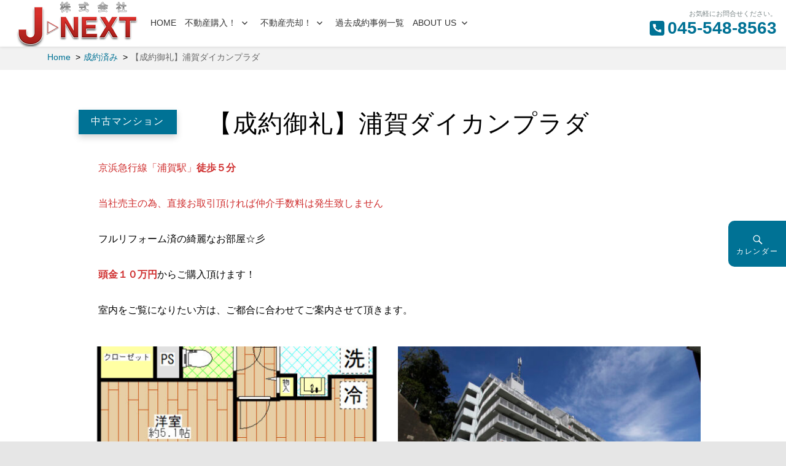

--- FILE ---
content_type: text/html; charset=UTF-8
request_url: https://j-next-yokohama.net/fudo/1035
body_size: 13278
content:
<!DOCTYPE html>
<html lang="ja" class="no-js">
<head>
	<meta charset="UTF-8">
	<meta name="viewport" content="width=device-width, initial-scale=1">
	<meta name="format-detection" content="telephone=no">
	<link rel="profile" href="http://gmpg.org/xfn/11">
	<link rel="stylesheet" href="https://j-next-yokohama.net/wp-content/themes/market/css/swiper.min.css">
<link rel="stylesheet" href="https://j-next-yokohama.net/wp-content/themes/market/style.css?ver6_1_0">
<link rel="stylesheet" href="https://j-next-yokohama.net/wp-content/themes/market/css/bu-style.css">
<script src="https://j-next-yokohama.net/wp-content/themes/market/js/jquery-3.5.1.min.js"></script>	
	<script>(function(html){html.className = html.className.replace(/\bno-js\b/,'js')})(document.documentElement);</script>
<title>【成約御礼】浦賀ダイカンプラダ &#8211; 中古マンション・リフォーム・リノベーション｜株式会社J-NEXTジェイネクスト</title>
<meta name='robots' content='max-image-preview:large' />
<link rel='dns-prefetch' href='//webfonts.xserver.jp' />
<link rel="alternate" type="application/rss+xml" title="中古マンション・リフォーム・リノベーション｜株式会社J-NEXTジェイネクスト &raquo; フィード" href="https://j-next-yokohama.net/feed" />
<link rel="alternate" type="application/rss+xml" title="中古マンション・リフォーム・リノベーション｜株式会社J-NEXTジェイネクスト &raquo; コメントフィード" href="https://j-next-yokohama.net/comments/feed" />
<link rel="alternate" title="oEmbed (JSON)" type="application/json+oembed" href="https://j-next-yokohama.net/wp-json/oembed/1.0/embed?url=https%3A%2F%2Fj-next-yokohama.net%2Ffudo%2F1035" />
<link rel="alternate" title="oEmbed (XML)" type="text/xml+oembed" href="https://j-next-yokohama.net/wp-json/oembed/1.0/embed?url=https%3A%2F%2Fj-next-yokohama.net%2Ffudo%2F1035&#038;format=xml" />
<style id='wp-img-auto-sizes-contain-inline-css' type='text/css'>
img:is([sizes=auto i],[sizes^="auto," i]){contain-intrinsic-size:3000px 1500px}
/*# sourceURL=wp-img-auto-sizes-contain-inline-css */
</style>
<style id='wp-block-library-inline-css' type='text/css'>
:root{--wp-block-synced-color:#7a00df;--wp-block-synced-color--rgb:122,0,223;--wp-bound-block-color:var(--wp-block-synced-color);--wp-editor-canvas-background:#ddd;--wp-admin-theme-color:#007cba;--wp-admin-theme-color--rgb:0,124,186;--wp-admin-theme-color-darker-10:#006ba1;--wp-admin-theme-color-darker-10--rgb:0,107,160.5;--wp-admin-theme-color-darker-20:#005a87;--wp-admin-theme-color-darker-20--rgb:0,90,135;--wp-admin-border-width-focus:2px}@media (min-resolution:192dpi){:root{--wp-admin-border-width-focus:1.5px}}.wp-element-button{cursor:pointer}:root .has-very-light-gray-background-color{background-color:#eee}:root .has-very-dark-gray-background-color{background-color:#313131}:root .has-very-light-gray-color{color:#eee}:root .has-very-dark-gray-color{color:#313131}:root .has-vivid-green-cyan-to-vivid-cyan-blue-gradient-background{background:linear-gradient(135deg,#00d084,#0693e3)}:root .has-purple-crush-gradient-background{background:linear-gradient(135deg,#34e2e4,#4721fb 50%,#ab1dfe)}:root .has-hazy-dawn-gradient-background{background:linear-gradient(135deg,#faaca8,#dad0ec)}:root .has-subdued-olive-gradient-background{background:linear-gradient(135deg,#fafae1,#67a671)}:root .has-atomic-cream-gradient-background{background:linear-gradient(135deg,#fdd79a,#004a59)}:root .has-nightshade-gradient-background{background:linear-gradient(135deg,#330968,#31cdcf)}:root .has-midnight-gradient-background{background:linear-gradient(135deg,#020381,#2874fc)}:root{--wp--preset--font-size--normal:16px;--wp--preset--font-size--huge:42px}.has-regular-font-size{font-size:1em}.has-larger-font-size{font-size:2.625em}.has-normal-font-size{font-size:var(--wp--preset--font-size--normal)}.has-huge-font-size{font-size:var(--wp--preset--font-size--huge)}.has-text-align-center{text-align:center}.has-text-align-left{text-align:left}.has-text-align-right{text-align:right}.has-fit-text{white-space:nowrap!important}#end-resizable-editor-section{display:none}.aligncenter{clear:both}.items-justified-left{justify-content:flex-start}.items-justified-center{justify-content:center}.items-justified-right{justify-content:flex-end}.items-justified-space-between{justify-content:space-between}.screen-reader-text{border:0;clip-path:inset(50%);height:1px;margin:-1px;overflow:hidden;padding:0;position:absolute;width:1px;word-wrap:normal!important}.screen-reader-text:focus{background-color:#ddd;clip-path:none;color:#444;display:block;font-size:1em;height:auto;left:5px;line-height:normal;padding:15px 23px 14px;text-decoration:none;top:5px;width:auto;z-index:100000}html :where(.has-border-color){border-style:solid}html :where([style*=border-top-color]){border-top-style:solid}html :where([style*=border-right-color]){border-right-style:solid}html :where([style*=border-bottom-color]){border-bottom-style:solid}html :where([style*=border-left-color]){border-left-style:solid}html :where([style*=border-width]){border-style:solid}html :where([style*=border-top-width]){border-top-style:solid}html :where([style*=border-right-width]){border-right-style:solid}html :where([style*=border-bottom-width]){border-bottom-style:solid}html :where([style*=border-left-width]){border-left-style:solid}html :where(img[class*=wp-image-]){height:auto;max-width:100%}:where(figure){margin:0 0 1em}html :where(.is-position-sticky){--wp-admin--admin-bar--position-offset:var(--wp-admin--admin-bar--height,0px)}@media screen and (max-width:600px){html :where(.is-position-sticky){--wp-admin--admin-bar--position-offset:0px}}

/*# sourceURL=wp-block-library-inline-css */
</style><style id='wp-block-calendar-inline-css' type='text/css'>
.wp-block-calendar{text-align:center}.wp-block-calendar td,.wp-block-calendar th{border:1px solid;padding:.25em}.wp-block-calendar th{font-weight:400}.wp-block-calendar caption{background-color:inherit}.wp-block-calendar table{border-collapse:collapse;width:100%}.wp-block-calendar table.has-background th{background-color:inherit}.wp-block-calendar table.has-text-color th{color:inherit}.wp-block-calendar :where(table:not(.has-text-color)){color:#40464d}.wp-block-calendar :where(table:not(.has-text-color)) td,.wp-block-calendar :where(table:not(.has-text-color)) th{border-color:#ddd}:where(.wp-block-calendar table:not(.has-background) th){background:#ddd}
/*# sourceURL=https://j-next-yokohama.net/wp-includes/blocks/calendar/style.min.css */
</style>
<style id='wp-block-paragraph-inline-css' type='text/css'>
.is-small-text{font-size:.875em}.is-regular-text{font-size:1em}.is-large-text{font-size:2.25em}.is-larger-text{font-size:3em}.has-drop-cap:not(:focus):first-letter{float:left;font-size:8.4em;font-style:normal;font-weight:100;line-height:.68;margin:.05em .1em 0 0;text-transform:uppercase}body.rtl .has-drop-cap:not(:focus):first-letter{float:none;margin-left:.1em}p.has-drop-cap.has-background{overflow:hidden}:root :where(p.has-background){padding:1.25em 2.375em}:where(p.has-text-color:not(.has-link-color)) a{color:inherit}p.has-text-align-left[style*="writing-mode:vertical-lr"],p.has-text-align-right[style*="writing-mode:vertical-rl"]{rotate:180deg}
/*# sourceURL=https://j-next-yokohama.net/wp-includes/blocks/paragraph/style.min.css */
</style>
<style id='global-styles-inline-css' type='text/css'>
:root{--wp--preset--aspect-ratio--square: 1;--wp--preset--aspect-ratio--4-3: 4/3;--wp--preset--aspect-ratio--3-4: 3/4;--wp--preset--aspect-ratio--3-2: 3/2;--wp--preset--aspect-ratio--2-3: 2/3;--wp--preset--aspect-ratio--16-9: 16/9;--wp--preset--aspect-ratio--9-16: 9/16;--wp--preset--color--black: #000000;--wp--preset--color--cyan-bluish-gray: #abb8c3;--wp--preset--color--white: #ffffff;--wp--preset--color--pale-pink: #f78da7;--wp--preset--color--vivid-red: #cf2e2e;--wp--preset--color--luminous-vivid-orange: #ff6900;--wp--preset--color--luminous-vivid-amber: #fcb900;--wp--preset--color--light-green-cyan: #7bdcb5;--wp--preset--color--vivid-green-cyan: #00d084;--wp--preset--color--pale-cyan-blue: #8ed1fc;--wp--preset--color--vivid-cyan-blue: #0693e3;--wp--preset--color--vivid-purple: #9b51e0;--wp--preset--gradient--vivid-cyan-blue-to-vivid-purple: linear-gradient(135deg,rgb(6,147,227) 0%,rgb(155,81,224) 100%);--wp--preset--gradient--light-green-cyan-to-vivid-green-cyan: linear-gradient(135deg,rgb(122,220,180) 0%,rgb(0,208,130) 100%);--wp--preset--gradient--luminous-vivid-amber-to-luminous-vivid-orange: linear-gradient(135deg,rgb(252,185,0) 0%,rgb(255,105,0) 100%);--wp--preset--gradient--luminous-vivid-orange-to-vivid-red: linear-gradient(135deg,rgb(255,105,0) 0%,rgb(207,46,46) 100%);--wp--preset--gradient--very-light-gray-to-cyan-bluish-gray: linear-gradient(135deg,rgb(238,238,238) 0%,rgb(169,184,195) 100%);--wp--preset--gradient--cool-to-warm-spectrum: linear-gradient(135deg,rgb(74,234,220) 0%,rgb(151,120,209) 20%,rgb(207,42,186) 40%,rgb(238,44,130) 60%,rgb(251,105,98) 80%,rgb(254,248,76) 100%);--wp--preset--gradient--blush-light-purple: linear-gradient(135deg,rgb(255,206,236) 0%,rgb(152,150,240) 100%);--wp--preset--gradient--blush-bordeaux: linear-gradient(135deg,rgb(254,205,165) 0%,rgb(254,45,45) 50%,rgb(107,0,62) 100%);--wp--preset--gradient--luminous-dusk: linear-gradient(135deg,rgb(255,203,112) 0%,rgb(199,81,192) 50%,rgb(65,88,208) 100%);--wp--preset--gradient--pale-ocean: linear-gradient(135deg,rgb(255,245,203) 0%,rgb(182,227,212) 50%,rgb(51,167,181) 100%);--wp--preset--gradient--electric-grass: linear-gradient(135deg,rgb(202,248,128) 0%,rgb(113,206,126) 100%);--wp--preset--gradient--midnight: linear-gradient(135deg,rgb(2,3,129) 0%,rgb(40,116,252) 100%);--wp--preset--font-size--small: 13px;--wp--preset--font-size--medium: 20px;--wp--preset--font-size--large: 36px;--wp--preset--font-size--x-large: 42px;--wp--preset--spacing--20: 0.44rem;--wp--preset--spacing--30: 0.67rem;--wp--preset--spacing--40: 1rem;--wp--preset--spacing--50: 1.5rem;--wp--preset--spacing--60: 2.25rem;--wp--preset--spacing--70: 3.38rem;--wp--preset--spacing--80: 5.06rem;--wp--preset--shadow--natural: 6px 6px 9px rgba(0, 0, 0, 0.2);--wp--preset--shadow--deep: 12px 12px 50px rgba(0, 0, 0, 0.4);--wp--preset--shadow--sharp: 6px 6px 0px rgba(0, 0, 0, 0.2);--wp--preset--shadow--outlined: 6px 6px 0px -3px rgb(255, 255, 255), 6px 6px rgb(0, 0, 0);--wp--preset--shadow--crisp: 6px 6px 0px rgb(0, 0, 0);}:where(.is-layout-flex){gap: 0.5em;}:where(.is-layout-grid){gap: 0.5em;}body .is-layout-flex{display: flex;}.is-layout-flex{flex-wrap: wrap;align-items: center;}.is-layout-flex > :is(*, div){margin: 0;}body .is-layout-grid{display: grid;}.is-layout-grid > :is(*, div){margin: 0;}:where(.wp-block-columns.is-layout-flex){gap: 2em;}:where(.wp-block-columns.is-layout-grid){gap: 2em;}:where(.wp-block-post-template.is-layout-flex){gap: 1.25em;}:where(.wp-block-post-template.is-layout-grid){gap: 1.25em;}.has-black-color{color: var(--wp--preset--color--black) !important;}.has-cyan-bluish-gray-color{color: var(--wp--preset--color--cyan-bluish-gray) !important;}.has-white-color{color: var(--wp--preset--color--white) !important;}.has-pale-pink-color{color: var(--wp--preset--color--pale-pink) !important;}.has-vivid-red-color{color: var(--wp--preset--color--vivid-red) !important;}.has-luminous-vivid-orange-color{color: var(--wp--preset--color--luminous-vivid-orange) !important;}.has-luminous-vivid-amber-color{color: var(--wp--preset--color--luminous-vivid-amber) !important;}.has-light-green-cyan-color{color: var(--wp--preset--color--light-green-cyan) !important;}.has-vivid-green-cyan-color{color: var(--wp--preset--color--vivid-green-cyan) !important;}.has-pale-cyan-blue-color{color: var(--wp--preset--color--pale-cyan-blue) !important;}.has-vivid-cyan-blue-color{color: var(--wp--preset--color--vivid-cyan-blue) !important;}.has-vivid-purple-color{color: var(--wp--preset--color--vivid-purple) !important;}.has-black-background-color{background-color: var(--wp--preset--color--black) !important;}.has-cyan-bluish-gray-background-color{background-color: var(--wp--preset--color--cyan-bluish-gray) !important;}.has-white-background-color{background-color: var(--wp--preset--color--white) !important;}.has-pale-pink-background-color{background-color: var(--wp--preset--color--pale-pink) !important;}.has-vivid-red-background-color{background-color: var(--wp--preset--color--vivid-red) !important;}.has-luminous-vivid-orange-background-color{background-color: var(--wp--preset--color--luminous-vivid-orange) !important;}.has-luminous-vivid-amber-background-color{background-color: var(--wp--preset--color--luminous-vivid-amber) !important;}.has-light-green-cyan-background-color{background-color: var(--wp--preset--color--light-green-cyan) !important;}.has-vivid-green-cyan-background-color{background-color: var(--wp--preset--color--vivid-green-cyan) !important;}.has-pale-cyan-blue-background-color{background-color: var(--wp--preset--color--pale-cyan-blue) !important;}.has-vivid-cyan-blue-background-color{background-color: var(--wp--preset--color--vivid-cyan-blue) !important;}.has-vivid-purple-background-color{background-color: var(--wp--preset--color--vivid-purple) !important;}.has-black-border-color{border-color: var(--wp--preset--color--black) !important;}.has-cyan-bluish-gray-border-color{border-color: var(--wp--preset--color--cyan-bluish-gray) !important;}.has-white-border-color{border-color: var(--wp--preset--color--white) !important;}.has-pale-pink-border-color{border-color: var(--wp--preset--color--pale-pink) !important;}.has-vivid-red-border-color{border-color: var(--wp--preset--color--vivid-red) !important;}.has-luminous-vivid-orange-border-color{border-color: var(--wp--preset--color--luminous-vivid-orange) !important;}.has-luminous-vivid-amber-border-color{border-color: var(--wp--preset--color--luminous-vivid-amber) !important;}.has-light-green-cyan-border-color{border-color: var(--wp--preset--color--light-green-cyan) !important;}.has-vivid-green-cyan-border-color{border-color: var(--wp--preset--color--vivid-green-cyan) !important;}.has-pale-cyan-blue-border-color{border-color: var(--wp--preset--color--pale-cyan-blue) !important;}.has-vivid-cyan-blue-border-color{border-color: var(--wp--preset--color--vivid-cyan-blue) !important;}.has-vivid-purple-border-color{border-color: var(--wp--preset--color--vivid-purple) !important;}.has-vivid-cyan-blue-to-vivid-purple-gradient-background{background: var(--wp--preset--gradient--vivid-cyan-blue-to-vivid-purple) !important;}.has-light-green-cyan-to-vivid-green-cyan-gradient-background{background: var(--wp--preset--gradient--light-green-cyan-to-vivid-green-cyan) !important;}.has-luminous-vivid-amber-to-luminous-vivid-orange-gradient-background{background: var(--wp--preset--gradient--luminous-vivid-amber-to-luminous-vivid-orange) !important;}.has-luminous-vivid-orange-to-vivid-red-gradient-background{background: var(--wp--preset--gradient--luminous-vivid-orange-to-vivid-red) !important;}.has-very-light-gray-to-cyan-bluish-gray-gradient-background{background: var(--wp--preset--gradient--very-light-gray-to-cyan-bluish-gray) !important;}.has-cool-to-warm-spectrum-gradient-background{background: var(--wp--preset--gradient--cool-to-warm-spectrum) !important;}.has-blush-light-purple-gradient-background{background: var(--wp--preset--gradient--blush-light-purple) !important;}.has-blush-bordeaux-gradient-background{background: var(--wp--preset--gradient--blush-bordeaux) !important;}.has-luminous-dusk-gradient-background{background: var(--wp--preset--gradient--luminous-dusk) !important;}.has-pale-ocean-gradient-background{background: var(--wp--preset--gradient--pale-ocean) !important;}.has-electric-grass-gradient-background{background: var(--wp--preset--gradient--electric-grass) !important;}.has-midnight-gradient-background{background: var(--wp--preset--gradient--midnight) !important;}.has-small-font-size{font-size: var(--wp--preset--font-size--small) !important;}.has-medium-font-size{font-size: var(--wp--preset--font-size--medium) !important;}.has-large-font-size{font-size: var(--wp--preset--font-size--large) !important;}.has-x-large-font-size{font-size: var(--wp--preset--font-size--x-large) !important;}
/*# sourceURL=global-styles-inline-css */
</style>

<style id='classic-theme-styles-inline-css' type='text/css'>
/*! This file is auto-generated */
.wp-block-button__link{color:#fff;background-color:#32373c;border-radius:9999px;box-shadow:none;text-decoration:none;padding:calc(.667em + 2px) calc(1.333em + 2px);font-size:1.125em}.wp-block-file__button{background:#32373c;color:#fff;text-decoration:none}
/*# sourceURL=/wp-includes/css/classic-themes.min.css */
</style>
<link rel='stylesheet' id='contact-form-7-css' href='https://j-next-yokohama.net/wp-content/plugins/contact-form-7/includes/css/styles.css' type='text/css' media='all' />
<link rel='stylesheet' id='dashicons-css' href='https://j-next-yokohama.net/wp-includes/css/dashicons.min.css' type='text/css' media='all' />
<link rel='stylesheet' id='genericons-css' href='https://j-next-yokohama.net/wp-content/themes/market/genericons/genericons.css' type='text/css' media='all' />
<link rel='stylesheet' id='fancybox-css' href='https://j-next-yokohama.net/wp-content/plugins/easy-fancybox/fancybox/1.5.4/jquery.fancybox.min.css' type='text/css' media='screen' />
<link rel='stylesheet' id='fudou-shortcode-css' href='https://j-next-yokohama.net/wp-content/plugins/fudou_shortcode/css/fudou-shortcode.css' type='text/css' media='all' />
<script type="text/javascript" src="https://j-next-yokohama.net/wp-includes/js/jquery/jquery.min.js" id="jquery-core-js"></script>
<script type="text/javascript" src="https://j-next-yokohama.net/wp-includes/js/jquery/jquery-migrate.min.js" id="jquery-migrate-js"></script>
<script type="text/javascript" src="//webfonts.xserver.jp/js/xserver.js" id="typesquare_std-js"></script>
<script type="text/javascript" src="https://j-next-yokohama.net/wp-content/themes/market/js/ofi.js" id="kogma-ofi-js"></script>
<script type="text/javascript" src="https://j-next-yokohama.net/wp-content/plugins/fudou/js/util.min.js" id="util-js"></script>
<link rel="https://api.w.org/" href="https://j-next-yokohama.net/wp-json/" /><link rel="alternate" title="JSON" type="application/json" href="https://j-next-yokohama.net/wp-json/wp/v2/fudo/1035" /><link rel="canonical" href="https://j-next-yokohama.net/fudo/1035" />
<link rel='shortlink' href='https://j-next-yokohama.net/?p=1035' />

<!-- Fudousan Plugin Ver.6.1.0 -->
<link rel="icon" href="https://j-next-yokohama.net/wp-content/uploads/2022/12/cropped-Ｊ－ＮＥＸＴ　アイコン　ロゴ2-32x32.png" sizes="32x32" />
<link rel="icon" href="https://j-next-yokohama.net/wp-content/uploads/2022/12/cropped-Ｊ－ＮＥＸＴ　アイコン　ロゴ2-192x192.png" sizes="192x192" />
<link rel="apple-touch-icon" href="https://j-next-yokohama.net/wp-content/uploads/2022/12/cropped-Ｊ－ＮＥＸＴ　アイコン　ロゴ2-180x180.png" />
<meta name="msapplication-TileImage" content="https://j-next-yokohama.net/wp-content/uploads/2022/12/cropped-Ｊ－ＮＥＸＴ　アイコン　ロゴ2-270x270.png" />
</head>

<body class="wp-singular fudo-template-default single single-fudo postid-1035 wp-custom-logo wp-theme-market market">
<div id="page" class="site">
		<header id="masthead" class="site-header" role="banner">
			<div class="site-header-out"><div class="site-header-main"><div class="site-header-main-in">
				<div class="site-branding">
<a href="https://j-next-yokohama.net/" class="custom-logo-link" rel="home"><img width="200" height="76" src="https://j-next-yokohama.net/wp-content/uploads/cropped-株式会社Ｊ－ＮＥＸＴ　ロゴ.png" class="custom-logo" alt="中古マンション・リフォーム・リノベーション｜株式会社J-NEXTジェイネクスト" decoding="async" /></a>				</div><!-- .site-branding -->
									<button id="menu-toggle" class="menu-toggle">Menu</button>

					<div id="site-header-menu" class="site-header-menu">
													<nav id="site-navigation" class="main-navigation" role="navigation" aria-label="Primary Menu">
								<div class="menu-%e3%83%9b%e3%83%bc%e3%83%a0-container"><ul id="menu-%e3%83%9b%e3%83%bc%e3%83%a0" class="primary-menu"><li id="menu-item-80" class="menu-item menu-item-type-custom menu-item-object-custom menu-item-home menu-item-80"><a href="https://j-next-yokohama.net">HOME</a></li>
<li id="menu-item-220" class="menu-item menu-item-type-post_type menu-item-object-page menu-item-has-children menu-item-220"><a href="https://j-next-yokohama.net/%e4%b8%8d%e5%8b%95%e7%94%a3%e8%b3%bc%e5%85%a5%ef%bc%81">不動産購入！</a>
<ul class="sub-menu">
	<li id="menu-item-64" class="menu-item menu-item-type-post_type menu-item-object-page menu-item-64"><a href="https://j-next-yokohama.net/%e8%b3%bc%e5%85%a5%e6%99%82%e3%81%ae%e3%83%a1%e3%83%aa%e3%83%83%e3%83%88">購入時のメリット</a></li>
	<li id="menu-item-193" class="menu-item menu-item-type-post_type menu-item-object-page menu-item-has-children menu-item-193"><a href="https://j-next-yokohama.net/%e8%b2%a9%e5%a3%b2%e4%b8%ad%e7%89%a9%e4%bb%b6%e4%b8%80%e8%a6%a7">販売中物件一覧</a>
	<ul class="sub-menu">
		<li id="menu-item-552" class="menu-item menu-item-type-post_type menu-item-object-page menu-item-552"><a href="https://j-next-yokohama.net/%e9%a7%85%e3%81%be%e3%81%a7%e5%be%92%e6%ad%a9%e3%81%a7%e8%a1%8c%e3%81%91%e3%82%8b%e7%89%a9%e4%bb%b6%ef%bc%88%e5%be%92%e6%ad%a915%e5%88%86%e4%bb%a5%e5%86%85%ef%bc%89">駅まで徒歩で行ける物件（徒歩15分以内）</a></li>
		<li id="menu-item-551" class="menu-item menu-item-type-post_type menu-item-object-page menu-item-551"><a href="https://j-next-yokohama.net/%e3%83%9a%e3%83%83%e3%83%88%e3%81%8c%e9%a3%bc%e8%82%b2%e5%8f%af%e8%83%bd%e3%81%aa%e7%89%a9%e4%bb%b6">ペットが飼育可能な物件</a></li>
		<li id="menu-item-553" class="menu-item menu-item-type-post_type menu-item-object-page menu-item-553"><a href="https://j-next-yokohama.net/%e4%bb%8a%e9%80%b1%e3%81%ae%e3%82%aa%e3%83%bc%e3%83%97%e3%83%b3%e3%83%ab%e3%83%bc%e3%83%a0">今週のオープンルーム</a></li>
	</ul>
</li>
</ul>
</li>
<li id="menu-item-244" class="menu-item menu-item-type-post_type menu-item-object-page menu-item-has-children menu-item-244"><a href="https://j-next-yokohama.net/%e4%b8%8d%e5%8b%95%e7%94%a3%e5%a3%b2%e5%8d%b4%ef%bc%81">不動産売却！</a>
<ul class="sub-menu">
	<li id="menu-item-245" class="menu-item menu-item-type-post_type menu-item-object-page menu-item-245"><a href="https://j-next-yokohama.net/%e4%b8%8d%e5%8b%95%e7%94%a3%e5%a3%b2%e5%8d%b4%ef%bc%81/%e5%a3%b2%e5%8d%b4%e6%99%82%e3%81%ae%e3%83%a1%e3%83%aa%e3%83%83%e3%83%88">売却時のメリット</a></li>
</ul>
</li>
<li id="menu-item-194" class="menu-item menu-item-type-post_type menu-item-object-page menu-item-194"><a href="https://j-next-yokohama.net/%e9%81%8e%e5%8e%bb%e6%88%90%e7%b4%84%e4%ba%8b%e4%be%8b%e4%b8%80%e8%a6%a7">過去成約事例一覧</a></li>
<li id="menu-item-229" class="menu-item menu-item-type-post_type menu-item-object-page menu-item-has-children menu-item-229"><a href="https://j-next-yokohama.net/about-us">ABOUT US</a>
<ul class="sub-menu">
	<li id="menu-item-66" class="menu-item menu-item-type-post_type menu-item-object-page menu-item-66"><a href="https://j-next-yokohama.net/about-us/%e4%bb%a3%e8%a1%a8%e8%80%85%e3%81%82%e3%81%84%e3%81%95%e3%81%a4">代表者あいさつ</a></li>
	<li id="menu-item-65" class="menu-item menu-item-type-post_type menu-item-object-page menu-item-65"><a href="https://j-next-yokohama.net/about-us/%e4%bc%9a%e7%a4%be%e6%a1%88%e5%86%85">会社案内</a></li>
	<li id="menu-item-67" class="menu-item menu-item-type-post_type menu-item-object-page menu-item-67"><a href="https://j-next-yokohama.net/about-us/%e3%82%b9%e3%82%bf%e3%83%83%e3%83%95%e7%b4%b9%e4%bb%8b">#31 (タイトルなし)</a></li>
</ul>
</li>
</ul></div>							</nav><!-- .main-navigation -->
						
											</div><!-- .site-header-menu -->
								
					<div class="info">お気軽にお問合せください。<br>
					<span class="genericon genericon-handset"></span><strong>045-548-8563</strong></div>								</div></div></div><!-- .site-header-main -->
</header>			
<div class="site-inner">
		<div id="content" class="site-content">
<div id="bread-out">
<div id="bread">
<ul itemscope itemtype="http://schema.org/BreadcrumbList"><li itemprop="itemListElement" itemscope itemtype="http://schema.org/ListItem"><a itemprop="item" href="https://j-next-yokohama.net"><span  itemprop="name">Home</span></a><meta itemprop="position" content="1" /></li><li itemprop="itemListElement" itemscope itemtype="http://schema.org/ListItem"><a itemprop="item" href="https://j-next-yokohama.net/bukken/%e6%88%90%e7%b4%84%e6%b8%88%e3%81%bf"><span itemprop="name">成約済み</span></a><meta itemprop="position" content="2" /></li><li class="current-crumb" itemprop="itemListElement" itemscope itemtype="http://schema.org/ListItem"><span class="crumb-no-link"><a itemprop="item" href="https://j-next-yokohama.net/fudo/1035"><span itemprop="name">【成約御礼】浦賀ダイカンプラダ</span></a></span><meta itemprop="position" content="3" /></li></ul></div></div>
<header class="entry-header">
			<h1 class="entry-title">
				<span class="bu-cat">中古マンション</span>

								
				【成約御礼】浦賀ダイカンプラダ			</h1>
			</header>

	<div id="primary" class="content-area">
		<main id="main" class="site-main" role="main">

			
	<article id="post-1035" class="post-1035 fudo type-fudo status-publish hentry bukken-4">

		<!-- ここから物件詳細情報 -->
		<div id="list_simplepage2">

			<div id="post-1035">

				
				<div class="list_simple_box">

													<div class="entry-content">
									
<p><mark style="background-color:rgba(0, 0, 0, 0)" class="has-inline-color has-vivid-red-color">京浜急行線「浦賀駅」<strong>徒歩５分</strong></mark></p>



<p><mark style="background-color:rgba(0, 0, 0, 0)" class="has-inline-color has-vivid-red-color">当社売主の為、直接お取引頂ければ仲介手数料は発生致しません</mark></p>



<p>フルリフォーム済の綺麗なお部屋☆彡</p>



<p><strong><mark style="background-color:rgba(0, 0, 0, 0)" class="has-inline-color has-vivid-red-color">頭金１０万円</mark></strong>からご購入頂けます！</p>



<p>室内をご覧になりたい方は、ご都合に合わせてご案内させて頂きます。</p>
								</div>
								<!-- .entry-content -->

<!-- ここからメイン画像２つ表示 --> 
							<div class="main_picsam">
								<a href="https://j-next-yokohama.net/wp-content/uploads/間取り（浦賀ダイカンプラザ）-310x600.jpg" rel="lightbox lytebox[1035]" title="(間取)"><img loading="lazy" class="box3image" src="https://j-next-yokohama.net/wp-content/uploads/間取り（浦賀ダイカンプラザ）-500x375.jpg" alt="(間取)" title="(間取)" /></a>
<a href="https://j-next-yokohama.net/wp-content/uploads/外観（浦賀ダイカンプラザ）-800x600.jpg" rel="lightbox lytebox[1035]" title="(外観)"><img loading="lazy" class="box3image" src="https://j-next-yokohama.net/wp-content/uploads/外観（浦賀ダイカンプラザ）-500x375.jpg" alt="(外観)" title="(外観)" /></a>
							</div>
<!-- ここからスライダー --> 
							<div class="list_picsam">
								 <div class="swiper-container">
<div class="swiper-wrapper">
<div class="swiper-slide"><a href="https://j-next-yokohama.net/wp-content/uploads/IMG_8985-450x600.jpg" rel="lightbox lytebox[1035]" title="(キッチン)"><img loading="lazy" class="box3image" src="https://j-next-yokohama.net/wp-content/uploads/IMG_8985-500x375.jpg" alt="(キッチン)" title="(キッチン)" /></a></div><div class="swiper-slide"><a href="https://j-next-yokohama.net/wp-content/uploads/IMG_8989-450x600.jpg" rel="lightbox lytebox[1035]" title="(キッチン)"><img loading="lazy" class="box3image" src="https://j-next-yokohama.net/wp-content/uploads/IMG_8989-500x375.jpg" alt="(キッチン)" title="(キッチン)" /></a></div><div class="swiper-slide"><a href="https://j-next-yokohama.net/wp-content/uploads/IMG_8994-450x600.jpg" rel="lightbox lytebox[1035]" title=""><img loading="lazy" class="box3image" src="https://j-next-yokohama.net/wp-content/uploads/IMG_8994-500x375.jpg" alt="" title="" /></a></div><div class="swiper-slide"><a href="https://j-next-yokohama.net/wp-content/uploads/IMG_8995-450x600.jpg" rel="lightbox lytebox[1035]" title=""><img loading="lazy" class="box3image" src="https://j-next-yokohama.net/wp-content/uploads/IMG_8995-500x375.jpg" alt="" title="" /></a></div><div class="swiper-slide"><a href="https://j-next-yokohama.net/wp-content/uploads/IMG_8996-450x600.jpg" rel="lightbox lytebox[1035]" title=""><img loading="lazy" class="box3image" src="https://j-next-yokohama.net/wp-content/uploads/IMG_8996-500x375.jpg" alt="" title="" /></a></div><div class="swiper-slide"><a href="https://j-next-yokohama.net/wp-content/uploads/IMG_8998-450x600.jpg" rel="lightbox lytebox[1035]" title=""><img loading="lazy" class="box3image" src="https://j-next-yokohama.net/wp-content/uploads/IMG_8998-500x375.jpg" alt="" title="" /></a></div><div class="swiper-slide"><a href="https://j-next-yokohama.net/wp-content/uploads/IMG_9003-450x600.jpg" rel="lightbox lytebox[1035]" title="(キッチン)"><img loading="lazy" class="box3image" src="https://j-next-yokohama.net/wp-content/uploads/IMG_9003-500x375.jpg" alt="(キッチン)" title="(キッチン)" /></a></div><div class="swiper-slide"><a href="https://j-next-yokohama.net/wp-content/uploads/IMG_9012-800x600.jpg" rel="lightbox lytebox[1035]" title=""><img loading="lazy" class="box3image" src="https://j-next-yokohama.net/wp-content/uploads/IMG_9012-500x375.jpg" alt="" title="" /></a></div><div class="swiper-slide"><a href="https://j-next-yokohama.net/wp-content/uploads/IMG_9013-450x600.jpg" rel="lightbox lytebox[1035]" title=""><img loading="lazy" class="box3image" src="https://j-next-yokohama.net/wp-content/uploads/IMG_9013-500x375.jpg" alt="" title="" /></a></div><div class="swiper-slide"><a href="https://j-next-yokohama.net/wp-content/uploads/IMG_9012-1-800x600.jpg" rel="lightbox lytebox[1035]" title=""><img loading="lazy" class="box3image" src="https://j-next-yokohama.net/wp-content/uploads/IMG_9012-1-500x375.jpg" alt="" title="" /></a></div><div class="swiper-slide"><a href="https://j-next-yokohama.net/wp-content/uploads/IMG_8972-450x600.jpg" rel="lightbox lytebox[1035]" title=""><img loading="lazy" class="box3image" src="https://j-next-yokohama.net/wp-content/uploads/IMG_8972-500x375.jpg" alt="" title="" /></a></div><div class="swiper-slide"><a href="https://j-next-yokohama.net/wp-content/uploads/IMG_8974-450x600.jpg" rel="lightbox lytebox[1035]" title=""><img loading="lazy" class="box3image" src="https://j-next-yokohama.net/wp-content/uploads/IMG_8974-500x375.jpg" alt="" title="" /></a></div><div class="swiper-slide"><a href="https://j-next-yokohama.net/wp-content/uploads/IMG_8977-450x600.jpg" rel="lightbox lytebox[1035]" title="(風呂)"><img loading="lazy" class="box3image" src="https://j-next-yokohama.net/wp-content/uploads/IMG_8977-500x375.jpg" alt="(風呂)" title="(風呂)" /></a></div><div class="swiper-slide"><a href="https://j-next-yokohama.net/wp-content/uploads/IMG_8981-450x600.jpg" rel="lightbox lytebox[1035]" title=""><img loading="lazy" class="box3image" src="https://j-next-yokohama.net/wp-content/uploads/IMG_8981-500x375.jpg" alt="" title="" /></a></div> </div>
    <!-- Add Pagination -->
    <div class="swiper-pagination"></div>
    <!-- Add Arrows -->
    <div class="swiper-button-next"></div>
    <div class="swiper-button-prev"></div>
  </div>

  <!-- Swiper JS -->
  <script src="https://j-next-yokohama.net/wp-content/themes/market/js/swiper.min.js"></script>
<script src="https://j-next-yokohama.net/wp-content/themes/market/js/swiper.kogmafudo.js"></script>
</div>
<!-- ここから右ブロック -->
							<div class="list_detail">

<div class="list_price">
<ul>
<li class="price-box">価格<span class="dpoint4"></span></li>
<li>種別<span>中古マンション</span></li>
<li>間取<span class="dpoint4">3LDK</span></li>
<li>共益費・管理費<span>13,000円</span></li>
<li>修繕積立金<span>12,600円</span></li>
</ul>
</div>

								
								<!-- 2列table -->
								<div id="list_add_table">
								<dl>
									<dt>所在地</dt>
										<dd>神奈川県横須賀市１丁目10-1										　浦賀ダイカンプラダ</dd>
									<dt>交通</dt>
										<dd>京急本線 浦賀駅 徒歩5分																				</dd>
								</dl>
								</div>

								　　　　　　　　　　　　　　　　　　
<div id="list_other_table">
									<h3>物件詳細</h3>
								<table id="list_other">

								<!-- 土地以外 -->
								
<tr><th class="th1">築年月</th><td class="td1">平成１年７月</td>
<th class="th2">新築/中古</th><td class="td2">中古</td></tr>
										
										
									<tr>
										<th class="th1">面積</th>
										<td class="td1">
																							57.75m&sup2;
																					</td>
										<th class="th2">計測方式</th>
										<td class="td2">壁芯</td>
									</tr>
									<tr>
										<th class="th1">バルコニー</th>
										<td class="td1">
																							6.60m&sup2;
																					</td>  
										<th class="th2">向き</th>
										<td class="td2"></td>
									</tr>
									<tr>
										<th class="th1">建物階数</th>
										<td class="td1">地上8階　											地下2階										</td>
										<th class="th2">部屋階数</th>
										<td class="td2">
																							2階
																					</td>
									</tr>



																		<tr>
										<th class="th1">部屋/区画番号</th>
										<td class="td1">
																					</td>

										<th class="th2">総戸/区画数</th>
										<td class="td2">
																							57																					</td>
									</tr>
									
									<tr>
										<th class="th1">建物構造</th>
										<td class="td1" colspan="3">RC</td>
									</tr>

									

									
									
									<tr>
										<th class="th1">間取内容</th>
										<td class="td1" colspan="3">
																															</td>
									</tr>

																		<tr>
										<th class="th1">住宅保険料</th>

																				<td class="td1">
										
																																</td>

																				<th class="th2">修繕積立金</th>
										<td class="td2">
																							12,600円
																					</td>
										
									</tr>
																		  
																<!-- .土地以外 -->
									<tr>
										<th class="th1">駐車場</th>
										<td class="td1">無</td>
										<th class="th2">取引態様</th>
										<td class="td2">売主</td>
									</tr>
	<tr>
										<th class="th1">引渡/入居時期</th>
										<td class="td1">
																																											</td>
										<th class="th2">現況</th>
										<td class="td2"></td>
									</tr>

										
								
								<!-- 土地 -->
																		<tr>
										<th class="th1">地目</th>
										<td class="td1">宅地</td>
										<th class="th2">用途地域</th>
										<td class="td2">第一種中高層住居専用</td>
									</tr>
									
									<tr>
										<th class="th1">都市計画</th>
										<td class="td1">市街化区域</td>
										<th class="th2">地勢</th>
										<td class="td2"></td>
									</tr>

									
									
									
									
									
									
									
									
									
									
									
									
								<!-- .土地 -->

								
									<tr>
										<th class="th1">周辺環境</th>
										<td class="td1" colspan="3">

										<!-- #校区 -->
										
																				</td>
									</tr>

									<tr>
										<th class="th1">設備・条件</th>
										<td class="td1" colspan="3"></td>
									</tr>

									
									<tr>
										<th class="th1">物件番号</th>
										<td class="td1"  colspan="3">
										</td>

																			</tr>

																		<tr>
										<th class="th1">自社物</th>
										<td class="td1">自社物</td>
										<th class="th2">状態</th>
										<td class="td2">成約</td>
									</tr>
																	
									
								</table>
								</div>
								<!-- .2列table -->


								
								
							<!-- 地図 -->
															<!-- // 地図 -->


								
					
						<div class="list_detail_bottom_info">※物件掲載内容と現況に相違がある場合は現況を優先と致します。</div>

							
							<!-- 物件詳細ウィジェット -->
														

							

						</div><!-- .list_detail -->


					
					<!-- //ユーザー別会員物件リスト -->


					</div><!-- .list_simple_box -->

					

				<footer class="entry-footer"></footer><!-- .entry-footer -->

				<!-- .byline -->
				<div class="fudou_author" style="display:none;"><span class="byline"><span class="author vcard"><img alt='' src='https://secure.gravatar.com/avatar/6d9387be6bb62b4fe01d3f5f8f47ea9be2de7651a13652c3d832d00827425d67?s=49&#038;d=mm&#038;r=g' srcset='https://secure.gravatar.com/avatar/6d9387be6bb62b4fe01d3f5f8f47ea9be2de7651a13652c3d832d00827425d67?s=98&#038;d=mm&#038;r=g 2x' class='avatar avatar-49 photo' height='49' width='49' decoding='async'/><span class="screen-reader-text">Author </span> <a class="url fn n" href="https://j-next-yokohama.net/author/furuyaj-next-yokohama-com">furuya@j-next-yokohama.com</a></span></span><span class="posted-on"><span class="screen-reader-text">Posted on </span><a href="https://j-next-yokohama.net/fudo/1035" rel="bookmark"><time class="entry-date published" datetime="2023-03-14T12:50:37+09:00">2023年3月14日</time><time class="updated" datetime="2023-03-14T17:37:15+09:00">2023年3月14日</time></a></span><span class="cat-links"><span class="screen-reader-text">Categories </span><a href="https://j-next-yokohama.net/bukken/%e6%88%90%e7%b4%84%e6%b8%88%e3%81%bf" rel="tag">成約済み</a></span></div>
			</div><!-- .#nav-above#post-## -->

			
<div id="toiawasesaki"><p style="text-align: center;">
<div class="wpcf7 no-js" id="wpcf7-f436-p1035-o1" lang="ja" dir="ltr">
<div class="screen-reader-response"><p role="status" aria-live="polite" aria-atomic="true"></p> <ul></ul></div>
<form action="/fudo/1035#wpcf7-f436-p1035-o1" method="post" class="wpcf7-form init" aria-label="コンタクトフォーム" novalidate="novalidate" data-status="init">
<div style="display: none;">
<input type="hidden" name="_wpcf7" value="436" />
<input type="hidden" name="_wpcf7_version" value="5.9.5" />
<input type="hidden" name="_wpcf7_locale" value="ja" />
<input type="hidden" name="_wpcf7_unit_tag" value="wpcf7-f436-p1035-o1" />
<input type="hidden" name="_wpcf7_container_post" value="1035" />
<input type="hidden" name="_wpcf7_posted_data_hash" value="" />
</div>
<p><script>
document.addEventListener( 'wpcf7mailsent', function( event ) {
 location = 'j-next-yokohama.net/otoiawaseitadakiarigatougozaimasu';
}, false );
</script><br />
<label> お名前 (必須）<br />
<span class="wpcf7-form-control-wrap" data-name="your-name"><input size="40" class="wpcf7-form-control wpcf7-text wpcf7-validates-as-required" aria-required="true" aria-invalid="false" value="" type="text" name="your-name" /></span> </label>
</p>
<p><label> メールアドレス (必須）<br />
<span class="wpcf7-form-control-wrap" data-name="your-email"><input size="40" class="wpcf7-form-control wpcf7-email wpcf7-validates-as-required wpcf7-text wpcf7-validates-as-email" aria-required="true" aria-invalid="false" value="" type="email" name="your-email" /></span> </label>
</p>
<p><label> 電話番号 (任意）<br />
<span class="wpcf7-form-control-wrap" data-name="your-tel"><input size="40" class="wpcf7-form-control wpcf7-tel wpcf7-text wpcf7-validates-as-tel" aria-invalid="false" value="" type="tel" name="your-tel" /></span> </label>
</p>
<p><label> 題名<br />
<span class="wpcf7-form-control-wrap" data-name="your-subject"><input size="40" class="wpcf7-form-control wpcf7-text wpcf7-validates-as-required" aria-required="true" aria-invalid="false" value="【成約御礼】浦賀ダイカンプラダ" type="text" name="your-subject" /></span> </label>
</p>
<p>ご希望内容をチェックしてください<br />
<span class="wpcf7-form-control-wrap" data-name="checkbox-263"><span class="wpcf7-form-control wpcf7-checkbox"><span class="wpcf7-list-item first"><label><input type="checkbox" name="checkbox-263[]" value="物件を実際に見たい" /><span class="wpcf7-list-item-label">物件を実際に見たい</span></label></span><span class="wpcf7-list-item"><label><input type="checkbox" name="checkbox-263[]" value="資金（ローン）の相談をしたい" /><span class="wpcf7-list-item-label">資金（ローン）の相談をしたい</span></label></span><span class="wpcf7-list-item"><label><input type="checkbox" name="checkbox-263[]" value="諸費用を詳しく知りたい" /><span class="wpcf7-list-item-label">諸費用を詳しく知りたい</span></label></span><span class="wpcf7-list-item"><label><input type="checkbox" name="checkbox-263[]" value="周辺環境を知りたい" /><span class="wpcf7-list-item-label">周辺環境を知りたい</span></label></span><span class="wpcf7-list-item last"><label><input type="checkbox" name="checkbox-263[]" value="入居に関して相談したい" /><span class="wpcf7-list-item-label">入居に関して相談したい</span></label></span></span></span>
</p>
<p><label> メッセージ (任意)<br />
<span class="wpcf7-form-control-wrap" data-name="your-message"><textarea cols="40" rows="10" class="wpcf7-form-control wpcf7-textarea" aria-invalid="false" name="your-message"></textarea></span> </label>
</p>
<p><input class="wpcf7-form-control wpcf7-submit has-spinner" type="submit" value="送信" />
</p><div class="wpcf7-response-output" aria-hidden="true"></div>
</form>
</div>
</p>
</div><div id="contact_form"></div>		</div><!-- .list_simplepage2 -->

	</article>


	</main><!-- .site-main -->


</div><!-- .content-area -->


<div class="kogma_drawer_menu">
<div class="kogma_drawer_bg" style="display: none;"></div>		
		<button type="button" class="kogma_drawer_button">	
			<span class="kogma_drawer_menu_text kogma_drawer_text">カレンダー</span>
			<span class="kogma_drawer_close kogma_drawer_text">CLOSE</span>
		</button>

													<nav class="kogma_drawer_nav_wrapper">

	<aside id="secondary" class="sidebar widget-area" role="complementary">
		<section id="block-12" class="widget widget_block widget_calendar"><div class="wp-block-calendar"><table id="wp-calendar" class="wp-calendar-table">
	<caption>2026年1月</caption>
	<thead>
	<tr>
		<th scope="col" aria-label="月曜日">月</th>
		<th scope="col" aria-label="火曜日">火</th>
		<th scope="col" aria-label="水曜日">水</th>
		<th scope="col" aria-label="木曜日">木</th>
		<th scope="col" aria-label="金曜日">金</th>
		<th scope="col" aria-label="土曜日">土</th>
		<th scope="col" aria-label="日曜日">日</th>
	</tr>
	</thead>
	<tbody>
	<tr>
		<td colspan="3" class="pad">&nbsp;</td><td>1</td><td>2</td><td>3</td><td>4</td>
	</tr>
	<tr>
		<td>5</td><td>6</td><td>7</td><td>8</td><td>9</td><td>10</td><td>11</td>
	</tr>
	<tr>
		<td>12</td><td>13</td><td>14</td><td>15</td><td>16</td><td>17</td><td>18</td>
	</tr>
	<tr>
		<td>19</td><td>20</td><td>21</td><td>22</td><td>23</td><td id="today">24</td><td>25</td>
	</tr>
	<tr>
		<td>26</td><td>27</td><td>28</td><td>29</td><td>30</td><td>31</td>
		<td class="pad" colspan="1">&nbsp;</td>
	</tr>
	</tbody>
	</table><nav aria-label="前と次の月" class="wp-calendar-nav">
		<span class="wp-calendar-nav-prev"><a href="https://j-next-yokohama.net/date/2022/12">&laquo; 12月</a></span>
		<span class="pad">&nbsp;</span>
		<span class="wp-calendar-nav-next">&nbsp;</span>
	</nav></div></section>	</aside>
</nav></div>												
														<!-- .sidebar .widget-area -->
		</div><!-- .site-content --></div><!-- .site-inner -->
	<div class="wg-footer">
		<aside id="content-bottom-widgets" class="content-bottom-widgets" role="complementary">
			<div class="widget-area">
			<section id="fudo_cat-5" class="widget widget_fudo_cat"><h2 class="widget-title">物件カテゴリ</h2><ul>	<li class="cat-item cat-item-6"><a href="https://j-next-yokohama.net/bukken/%e3%83%9a%e3%83%83%e3%83%88%e9%a3%bc%e8%82%b2%e5%8f%af%e8%83%bd">ペット飼育可能</a>
</li>
	<li class="cat-item cat-item-3"><a href="https://j-next-yokohama.net/bukken/%e5%a3%b2%e5%87%ba%e4%b8%ad">売出中</a>
</li>
	<li class="cat-item cat-item-4"><a href="https://j-next-yokohama.net/bukken/%e6%88%90%e7%b4%84%e6%b8%88%e3%81%bf">成約済み</a>
</li>
	<li class="cat-item cat-item-5"><a href="https://j-next-yokohama.net/bukken/%e9%a7%85%e3%81%be%e3%81%a7%e5%be%92%e6%ad%a9%e5%9c%8f">駅まで徒歩圏</a>
</li>
	</ul></section>		</div><!-- .widget-area -->
	
		
	</aside><!-- .content-bottom-widgets -->
</div>
		<footer id="colophon" class="site-footer" role="contentinfo">
							<nav class="main-navigation" role="navigation" aria-label="Footer Primary Menu">
					<div class="menu-%e3%83%9b%e3%83%bc%e3%83%a0-container"><ul id="menu-%e3%83%9b%e3%83%bc%e3%83%a0-1" class="primary-menu"><li class="menu-item menu-item-type-custom menu-item-object-custom menu-item-home menu-item-80"><a href="https://j-next-yokohama.net">HOME</a></li>
<li class="menu-item menu-item-type-post_type menu-item-object-page menu-item-has-children menu-item-220"><a href="https://j-next-yokohama.net/%e4%b8%8d%e5%8b%95%e7%94%a3%e8%b3%bc%e5%85%a5%ef%bc%81">不動産購入！</a>
<ul class="sub-menu">
	<li class="menu-item menu-item-type-post_type menu-item-object-page menu-item-64"><a href="https://j-next-yokohama.net/%e8%b3%bc%e5%85%a5%e6%99%82%e3%81%ae%e3%83%a1%e3%83%aa%e3%83%83%e3%83%88">購入時のメリット</a></li>
	<li class="menu-item menu-item-type-post_type menu-item-object-page menu-item-has-children menu-item-193"><a href="https://j-next-yokohama.net/%e8%b2%a9%e5%a3%b2%e4%b8%ad%e7%89%a9%e4%bb%b6%e4%b8%80%e8%a6%a7">販売中物件一覧</a>
	<ul class="sub-menu">
		<li class="menu-item menu-item-type-post_type menu-item-object-page menu-item-552"><a href="https://j-next-yokohama.net/%e9%a7%85%e3%81%be%e3%81%a7%e5%be%92%e6%ad%a9%e3%81%a7%e8%a1%8c%e3%81%91%e3%82%8b%e7%89%a9%e4%bb%b6%ef%bc%88%e5%be%92%e6%ad%a915%e5%88%86%e4%bb%a5%e5%86%85%ef%bc%89">駅まで徒歩で行ける物件（徒歩15分以内）</a></li>
		<li class="menu-item menu-item-type-post_type menu-item-object-page menu-item-551"><a href="https://j-next-yokohama.net/%e3%83%9a%e3%83%83%e3%83%88%e3%81%8c%e9%a3%bc%e8%82%b2%e5%8f%af%e8%83%bd%e3%81%aa%e7%89%a9%e4%bb%b6">ペットが飼育可能な物件</a></li>
		<li class="menu-item menu-item-type-post_type menu-item-object-page menu-item-553"><a href="https://j-next-yokohama.net/%e4%bb%8a%e9%80%b1%e3%81%ae%e3%82%aa%e3%83%bc%e3%83%97%e3%83%b3%e3%83%ab%e3%83%bc%e3%83%a0">今週のオープンルーム</a></li>
	</ul>
</li>
</ul>
</li>
<li class="menu-item menu-item-type-post_type menu-item-object-page menu-item-has-children menu-item-244"><a href="https://j-next-yokohama.net/%e4%b8%8d%e5%8b%95%e7%94%a3%e5%a3%b2%e5%8d%b4%ef%bc%81">不動産売却！</a>
<ul class="sub-menu">
	<li class="menu-item menu-item-type-post_type menu-item-object-page menu-item-245"><a href="https://j-next-yokohama.net/%e4%b8%8d%e5%8b%95%e7%94%a3%e5%a3%b2%e5%8d%b4%ef%bc%81/%e5%a3%b2%e5%8d%b4%e6%99%82%e3%81%ae%e3%83%a1%e3%83%aa%e3%83%83%e3%83%88">売却時のメリット</a></li>
</ul>
</li>
<li class="menu-item menu-item-type-post_type menu-item-object-page menu-item-194"><a href="https://j-next-yokohama.net/%e9%81%8e%e5%8e%bb%e6%88%90%e7%b4%84%e4%ba%8b%e4%be%8b%e4%b8%80%e8%a6%a7">過去成約事例一覧</a></li>
<li class="menu-item menu-item-type-post_type menu-item-object-page menu-item-has-children menu-item-229"><a href="https://j-next-yokohama.net/about-us">ABOUT US</a>
<ul class="sub-menu">
	<li class="menu-item menu-item-type-post_type menu-item-object-page menu-item-66"><a href="https://j-next-yokohama.net/about-us/%e4%bb%a3%e8%a1%a8%e8%80%85%e3%81%82%e3%81%84%e3%81%95%e3%81%a4">代表者あいさつ</a></li>
	<li class="menu-item menu-item-type-post_type menu-item-object-page menu-item-65"><a href="https://j-next-yokohama.net/about-us/%e4%bc%9a%e7%a4%be%e6%a1%88%e5%86%85">会社案内</a></li>
	<li class="menu-item menu-item-type-post_type menu-item-object-page menu-item-67"><a href="https://j-next-yokohama.net/about-us/%e3%82%b9%e3%82%bf%e3%83%83%e3%83%95%e7%b4%b9%e4%bb%8b">#31 (タイトルなし)</a></li>
</ul>
</li>
</ul></div>				</nav><!-- .main-navigation -->
									
						<div class="site-info">
		
				<span class="site-title">Copyright &copy; 2026 中古マンション・リフォーム・リノベーション｜株式会社J-NEXTジェイネクスト. All Rights Reserved.</span>
<a href="https://j-next-yokohama.net/" rel="home">中古再生マンション・リノベーション</a>
							
<div id="page-top" style=""><a href="#">PAGE<br>TOP</a></div>
			</div><!-- .site-info -->
		</footer><!-- .site-footer -->
		
</div><!-- .site -->
<script type="text/javascript">
$(function () {
	
	$('.kogma_drawer_button').click(function () {
		$(this).toggleClass('active');
		$('.kogma_drawer_bg').fadeToggle();
		$('nav').toggleClass('open');
	})
	$('.kogma_drawer_bg').click(function () {
		$(this).fadeOut();
		$('.kogma_drawer_button').removeClass('active');
		$('nav').removeClass('open');
	});
})
</script>
<script>objectFitImages();</script>
<script type="text/javascript">
$(function () {
    var topBtn = $('#page-top');
    topBtn.hide();
    $(window).scroll(function () {
        if ($(this).scrollTop() > 300) {
            topBtn.fadeIn();
        } else {
            topBtn.fadeOut();
        }
    });
    topBtn.click(function () {
        $('body,html').animate({
            scrollTop: 0
        }, 500);
        return false;
    });
});
</script>
<script type="speculationrules">
{"prefetch":[{"source":"document","where":{"and":[{"href_matches":"/*"},{"not":{"href_matches":["/wp-*.php","/wp-admin/*","/wp-content/uploads/*","/wp-content/*","/wp-content/plugins/*","/wp-content/themes/market/*","/*\\?(.+)"]}},{"not":{"selector_matches":"a[rel~=\"nofollow\"]"}},{"not":{"selector_matches":".no-prefetch, .no-prefetch a"}}]},"eagerness":"conservative"}]}
</script>
<div id="nendebcopy">Fudousan Plugin Ver.6.1.0</div>
<!-- Fudousan Plugin Ver.6.1.0 -->
<!-- market Ver.6.1.0 -->
<!-- FUDOU SHORT CODE VERSION 6.1.0 -->
<script type="text/javascript" src="https://j-next-yokohama.net/wp-content/plugins/contact-form-7/includes/swv/js/index.js" id="swv-js"></script>
<script type="text/javascript" id="contact-form-7-js-extra">
/* <![CDATA[ */
var wpcf7 = {"api":{"root":"https://j-next-yokohama.net/wp-json/","namespace":"contact-form-7/v1"}};
//# sourceURL=contact-form-7-js-extra
/* ]]> */
</script>
<script type="text/javascript" src="https://j-next-yokohama.net/wp-content/plugins/contact-form-7/includes/js/index.js" id="contact-form-7-js"></script>
<script type="text/javascript" src="https://j-next-yokohama.net/wp-content/themes/market/js/skip-link-focus-fix.js" id="kogma-skip-link-focus-fix-js"></script>
<script type="text/javascript" id="kogma-script-js-extra">
/* <![CDATA[ */
var screenReaderText = {"expand":"expand child menu","collapse":"collapse child menu"};
//# sourceURL=kogma-script-js-extra
/* ]]> */
</script>
<script type="text/javascript" src="https://j-next-yokohama.net/wp-content/themes/market/js/functions.js" id="kogma-script-js"></script>
<script type="text/javascript" src="https://j-next-yokohama.net/wp-content/plugins/easy-fancybox/fancybox/1.5.4/jquery.fancybox.min.js" id="jquery-fancybox-js"></script>
<script type="text/javascript" id="jquery-fancybox-js-after">
/* <![CDATA[ */
var fb_timeout, fb_opts={'autoScale':true,'showCloseButton':true,'margin':20,'pixelRatio':'false','centerOnScroll':false,'enableEscapeButton':true,'overlayShow':true,'hideOnOverlayClick':true,'minVpHeight':320 };
if(typeof easy_fancybox_handler==='undefined'){
var easy_fancybox_handler=function(){
jQuery([".nolightbox","a.wp-block-fileesc_html__button","a.pin-it-button","a[href*='pinterest.com\/pin\/create']","a[href*='facebook.com\/share']","a[href*='twitter.com\/share']"].join(',')).addClass('nofancybox');
jQuery('a.fancybox-close').on('click',function(e){e.preventDefault();jQuery.fancybox.close()});
/* IMG */
						var unlinkedImageBlocks=jQuery(".wp-block-image > img:not(.nofancybox)");
						unlinkedImageBlocks.wrap(function() {
							var href = jQuery( this ).attr( "src" );
							return "<a href='" + href + "'></a>";
						});
var fb_IMG_select=jQuery('a[href*=".jpg" i]:not(.nofancybox,li.nofancybox>a),area[href*=".jpg" i]:not(.nofancybox),a[href*=".png" i]:not(.nofancybox,li.nofancybox>a),area[href*=".png" i]:not(.nofancybox),a[href*=".webp" i]:not(.nofancybox,li.nofancybox>a),area[href*=".webp" i]:not(.nofancybox)');
fb_IMG_select.addClass('fancybox image');
var fb_IMG_sections=jQuery('.gallery,.wp-block-gallery,.tiled-gallery,.wp-block-jetpack-tiled-gallery');
fb_IMG_sections.each(function(){jQuery(this).find(fb_IMG_select).attr('rel','gallery-'+fb_IMG_sections.index(this));});
jQuery('a.fancybox,area.fancybox,.fancybox>a').each(function(){jQuery(this).fancybox(jQuery.extend(true,{},fb_opts,{'transition':'elastic','transitionIn':'elastic','transitionOut':'elastic','opacity':false,'hideOnContentClick':false,'titleShow':true,'titlePosition':'over','titleFromAlt':true,'showNavArrows':true,'enableKeyboardNav':true,'cyclic':true,'mouseWheel':'true','changeFade':300}))});
};};
var easy_fancybox_auto=function(){setTimeout(function(){jQuery('a#fancybox-auto,#fancybox-auto>a').first().trigger('click')},1000);};
jQuery(easy_fancybox_handler);jQuery(document).on('post-load',easy_fancybox_handler);
jQuery(easy_fancybox_auto);
//# sourceURL=jquery-fancybox-js-after
/* ]]> */
</script>
<script type="text/javascript" src="https://j-next-yokohama.net/wp-content/plugins/easy-fancybox/vendor/jquery.easing.min.js" id="jquery-easing-js"></script>
<script type="text/javascript" src="https://j-next-yokohama.net/wp-content/plugins/easy-fancybox/vendor/jquery.mousewheel.min.js" id="jquery-mousewheel-js"></script>
</body>
</html>


--- FILE ---
content_type: text/css
request_url: https://j-next-yokohama.net/wp-content/themes/market/style.css?ver6_1_0
body_size: 18731
content:
@charset "UTF-8";
/*
Theme Name: market
Theme URI: https://kogma.work/kogma-rket
Author: kogma.work
Author URI: https://kogma.work/
Description: kogma is a modernized themes.
Version: 6.1.0
License: GNU General Public License v2 or later
Tags: one-column, custom-header, custom-menu, editor-style, featured-images, flexible-header, microformats, post-formats, blog
Text Domain: kogma
*/
html { font-family: "SF Pro JP", "SF Pro Text", "SF Pro Icons", "Hiragino Kaku Gothic Pro", "ヒラギノ角ゴ Pro W3", "メイリオ", "Meiryo", "ＭＳ Ｐゴシック", "Helvetica Neue", "Helvetica", "Arial", sans-serif; -webkit-text-size-adjust: 100%; -ms-text-size-adjust: 100%; -webkit-box-sizing: border-box; -moz-box-sizing: border-box; box-sizing: border-box; }
body { margin: 0; }
*, *:before, *:after { -webkit-box-sizing: inherit; -moz-box-sizing: inherit; box-sizing: inherit; }
article, aside, details, figcaption, figure, footer, header, main, menu, nav, section, summary { display: block; }
a { background-color: transparent; }
a:focus { outline: thin dotted; }
a:hover, a:active { outline: 0; }
img { height: auto; max-width: 100%; vertical-align: middle; transition: .3s ease-in-out; }
a:hover img { opacity: .7; filter: alpha(opacity=70); }
.wp-block-button .wp-block-button__link:hover { opacity: 0.7 !important; }
img.box1image:hover, img.box2image:hover { opacity: 1; }
.wp-block-image, .wp-block-image img { margin-left: 0; margin-right: 0; }
.wp-block-embed-youtube,.wp-block-image.alignwide, .wp-block-cover.aligncenter{ max-width: 960px !important; margin: 0 auto 1.75em auto; width: auto; }
b, strong { font-weight: 700; }
small { font-size: 80%; }
sub, sup { font-size: 75%; line-height: 0; position: relative; vertical-align: baseline; }
sup { top: -0.5em; }
sub { bottom: -0.25em; }
img { border: 0; }
svg:not(:root) { overflow: hidden; }
hr { -webkit-box-sizing: content-box; -moz-box-sizing: content-box; box-sizing: content-box; background-color: #d1d1d1; border: 0; height: 1px; margin: 0 0 1.75em; margin-right: 23.3335%; margin-left: 23.3335%; }
code, kbd, pre, samp { font-size: 1em; }
ul, ol { margin: 0 0 1.75em 1.25em; padding: 0; }
ul { list-style: disc; }
ol { list-style: decimal; margin-left: 1.5em; }
.entry-content ol {
  counter-reset: my-counter;
  list-style: none;
  padding: 0;
  margin: 0 auto 1.75em auto;
  width: 960px;
}
.entry-content ol li {
  list-style: none;
  padding-left: 30px;
  position: relative;
  margin-left: 1em;
}
.entry-content ol li:before {
  content: counter(my-counter);
  counter-increment: my-counter;
  background-color: #333;
  border: 1px solid;
  border-radius: 50%;
  box-sizing: border-box;
  display: flex;
  justify-content: center;
  align-items: center;
  height: 20px;
  width: 20px;
  color: #ffffff;
  font-size: 80%;
  position: absolute;
  top: 13%;
  left: 0;
}
li, .entry-content .form_jsearch li { list-style: none; }
.entry-content .form_jsearch li { margin-left: 0.6em; }
.entry-content li { list-style: square; margin-left: 2.6em; }
li > ul, li > ol { margin-bottom: 0; }
dl { margin: 0 0 1.75em; }
dt { font-weight: 700; }
dd { margin: 0 0 1.75em; }
del { opacity: 0.8; }
fieldset { border: 1px solid #d1d1d1; margin: 0 0 1.75em; min-width: inherit; padding: 0.875em; }
fieldset > :last-child { margin-bottom: 0; }
legend { border: 0; padding: 0; }
textarea { overflow: auto; vertical-align: top; }
optgroup { font-weight: bold; }
#main #maching_mail a { margin: 50px auto !important; }
#container { float: left; margin-right: -100%; width: 60%; margin-left: 10%; }
#sub { float: left; margin-left: 75%; padding: 0; margin-right: 10%; margin-top: 10px; width: 15%; }
#charge { padding: 0; width: 90%; height: auto; min-height: 152px; line-height: 1.5; margin: 10px auto; }
.role_kannri_tanto_name { padding: 1% 0 1% 0; margin: 0; font-weight: bold; display: block; }
.role_kannri_tanto_comment { padding: 1%; margin: 0; display: block; }
img.kannri_tanto_pic { width: 200px; float: left; margin-right: 10px; }
h1, h2, h3, h4, h5, h6 { clear: both; font-weight: 700; margin: 0; text-rendering: optimizeLegibility; }
p { margin: 0 0 1.75em; }
.entry-content blockquote p {margin: 0 auto 1.75em;width: auto;}
.entry-content blockquote p:last-child {margin: 0 auto;}
address { font-style: italic; margin: 0 0 1.75em; }
big { font-size: 125%; }
.site-main > article { margin-bottom: 5.25em; }
body:not(.search-results) .entry-summary li > ul, body:not(.search-results) .entry-summary blockquote > ul { margin-left: 1.157894737em; }
body:not(.search-results) .entry-summary li > ol, body:not(.search-results) .entry-summary blockquote > ol { margin-left: 1.473684211em; }
.swiper-container, .post-thumbnail, img.box4image, .h-top.header-image { -webkit-animation: fadeIn 3s ease 0s 1 normal; animation: fadeIn 3s ease 0s 1 normal; }
@keyframes fadeIn { 0% { opacity: 0; }
  100% { opacity: 1; } }
@-webkit-keyframes fadeIn { 0% { opacity: 0; }
  100% { opacity: 1; } }
.entry-content #page_jsearch_page ul { margin: 0; width: auto; }
.entry-content a, .entry-summary a, .taxonomy-description a, .logged-in-as a, .comment-content a, .pingback .comment-body > a, .textwidget a, .entry-footer a:hover, .site-info a:hover { box-shadow: 0 1px 0 0 currentColor; }
.entry-content a:hover, .entry-content a:focus, .entry-summary a:hover, .entry-summary a:focus, .taxonomy-description a:hover, .taxonomy-description a:focus, .logged-in-as a:hover, .logged-in-as a:focus, .comment-content a:hover, .comment-content a:focus, .pingback .comment-body > a:hover, .pingback .comment-body > a:focus, .textwidget a:hover, .textwidget a:focus { box-shadow: none; }
#page_jsearch_page, .entry-content p, .entry-footer, .entry-content ul, .entry-content h3, .entry-content h4, hr, blockquote, .wp-block-cover-image.alignwide, .entry-content ul.wp-block-gallery, .author-info, .comments-area, .archive .page-cont, .pagination, .wp-block-table { margin: 0 auto 1.75em auto; width: 960px; }
.archive .page-cont p { margin: 0.75em auto 1.75em auto; }
#page { width: 1800px; margin: 0 auto; }
.home .site-content { padding: 0; }
.wp-block-cover-image.alignfull { min-height: 500px; }
.map-left .wp-block-cover-image.alignfull { margin: 0; }
#content[tabindex="-1"]:focus { outline: 0; }
.site-main > :last-child { margin-bottom: 0; }
.cl_botton, .cl_botton2 { float: none !important; }

/** fudo */
.list_simple_box .list_detail, .widget_fudo_syousai, .widget_fudou_single_history {
  margin: 10px auto;
  width: 960px;
}
.list_price dt.leftline {
  margin-left: 5px;
  padding-left: 9px;
}
.list_price ul {
  margin: 0 auto;
  border-bottom: 1px solid rgba(65, 65, 65, 0.25);
  overflow: hidden;
  padding: 5px 0 0 0;
}
.list_detail .list_price li {
  margin: 0;
  font-weight: normal;
  float: left;
  font-size: 1.1rem;
  padding-left: 1%;
  margin-bottom: 15px;
  border-left: 1px solid rgba(65, 65, 65, 0.25);
}
.list_detail .list_price li.price-box {
  border-left: none;
}
.list_simple_box .list_price span {
  margin: 0 15px;
  font-size: 1.3rem;
}
.list_simple_box .entry-content .list_price .dpoint4 {
  font-size: 18px;
}
.list_price {
  line-height: 1;
  margin: 1em auto;
  width: 100%;
  padding: 0 5% 10px 5%;
  position: relative;
  font-size: 0.875rem;
}
.list_picsam_img {
  position: relative;
  overflow: hidden;
}
img.box4image {
  object-fit: cover;
  font-family: 'object-fit: cover;';
  height: 350px;
  width: 100%;
}
.list_detail .list_price {
  margin: 0.2em auto 0 auto;
  line-height: 1.5;
  padding: 0;
}
.list_details_button {
  font-weight: bold;
  z-index: 10;
  margin-top: 160px;
  margin-left: 341px;
  font-family: 'Helvetica', 'sans-serif';
  position: absolute;
  font-size: 24px;
  width: 300px;
  text-transform: uppercase;
  padding: 20px 30px;
  border-radius: 10px;
  transition: .4s ease-in-out;
}
.list_picsam .list_address, .list_picsam .list_address_koutu {
  float: left;
  font-size: 14px;
  width: 100%;
  margin-bottom: 10px;
}
#list_add_table dt {
  margin: 0 1% 0 0;
  font-weight: normal;
  max-height: 25px;
  padding: 5px;
  width: 8%;
  text-align: center;
}
#list_add_table dd {
  font-weight: normal;
  font-size: 18px;
  font-size: 1.1rem;
  line-height: 1.5;
  width: 40%;
  margin: 0 1% 0 0;
}
#list_add_table dl {
  line-height: 1;
  margin: 2em auto 0 auto;
  width: 100%;
  padding-bottom: 20px;
  display: flex;
  flex-wrap: wrap;
}
#list_simplepage {
  float: left;
  margin: 0;
  display: -webkit-box;
  display: -moz-box;
  display: -ms-flexbox;
  display: -webkit-flex;
  display: -moz-flex;
  display: flex;
  -webkit-box-lines: multiple;
  -moz-box-lines: multiple;
  -webkit-flex-wrap: wrap;
  -moz-flex-wrap: wrap;
  -ms-flex-wrap: wrap;
  flex-wrap: wrap;
  width: 100%;
}
#list_simplepage .hentry {
  margin: 20px 15px 17px 15px;
  padding-bottom: 10px;
  float: left;
  position: relative;
  width: 500px;
  text-align: center;
  box-shadow: 0 0 45px rgba(0, 0, 0, 0.19);
}
#list_simplepage .hentry .list_picsam {
  width: 100%;
  height: auto;
  margin-top: 0;
  margin-bottom: 0;
  float: left;
  text-align: center;
  padding: 0;
}
#list_simplepage .hentry .list_picsam .list_price li {
  margin: 0;
  font-weight: normal;
  float: left;
  padding-left: 1%;
  margin-bottom: 15px;
  border-left: 1px solid rgba(65, 65, 65, 0.25);
}
#list_simplepage .hentry .list_picsam .list_price li.price-box {
  border-left: none;
}
#list_simplepage .hentry .list_picsam .list_price span.dpoint4 {
  font-weight: bold;
}
#list_simplepage .hentry .list_picsam .list_price span {
  margin: 0 10px;
  font-weight: normal;
  font-size: 16px;
}
#toukou_top ul {
  list-style: none;
  margin: 10px auto 0 auto;
  padding-left: 0;
}
#toukou_top ul.toukou_top_post_excerpt {
  display: block;
  float: left;
  width: 100%;
  height: auto;
}
#toukou_top ul.toukou_top_post_excerpt li {
  display: block;
  float: left;
  width: 98%;
  height: auto;
}
#toukou_top li {
  list-style: none;
  width: 46%;
  float: left;
  margin: 10px 2% 10px 2%;
}
#toukou_top img {
  height: auto;
  max-width: 30%;
  margin-right: 2%;
  float: left;
}
ul#toukou_top {
  margin: 0 auto 0 auto;
  width: 100%;
  float: left;
}
span.toukou_top_post_title {
  list-style: none;
  font-size: 16px;
  padding-left: 15px;
  font-weight: 700;
}
ul.syousai-content,
ul.grid-content {
display:-webkit-box;
display:-moz-box;
display:-ms-box;
display:-webkit-flexbox;
display:-moz-flexbox;
display:-ms-flexbox;
display:-webkit-flex;
display:-moz-flex;
display:-ms-flex;
display:flex;
-webkit-box-lines:multiple;
-moz-box-lines:multiple;
-webkit-flex-wrap:wrap;
-moz-flex-wrap:wrap;
-ms-flex-wrap:wrap;
flex-wrap:wrap;
}
.home .grid-content li span.top_kotsu, #syousai_box li span.top_kotsu, .grid-content.cookie_fudou_single li span.top_kotsu {
  display: block;
  padding: 5px 0 10px 0;
}
.home .grid-content br, #syousai_box br, .grid-content.cookie_fudou_single br {
  display: none;
}
.home .grid-content li, #syousai_box li, .grid-content.cookie_fudou_single li {
  overflow: hidden;
  display: block;
  text-align: center;
  width: 270px;
  height: auto;
  margin: 20px 15px 17px 15px;
  padding: 0;
  font-size: 14px;
  list-style-type: none;
  position: relative;
  box-shadow: 0 0 45px rgba(0, 0, 0, 0.19);
}
#syousai_box li, .grid-content.cookie_fudou_single li {
  width: 22.5%;
  margin: 20px 1.2% 17px 1.2%;
}
.home .grid-content li .top_title, #syousai_box li .top_title, .grid-content.cookie_fudou_single li .top_title {
  font-weight: normal;
  display: block;
  padding: 20px 20px 5px 20px;
}
.box1low a {
  display: block;
  margin: 0 auto;
  font-size: 12px;
  padding: 5px;
  width: 100px;
  border-radius: 3px;
  transition: .3s ease-in-out;
}
span.box1low {
  float: none !important;
  margin: 2px 0 20px 0;
  display: block;
  width: 100%;
}

.home .hentry ul, #syousai_box ul, .grid-content, cookie_fudou_single ul {
  margin: 0 auto;
}
.home .hentry ul {
  max-width: 1200px;
}
.widget.widget_fudo_toukou_top {
  margin: 0 auto;
  width: 98%;
  float: left;
}
.archive-fudo .top_title {
  font-size: 18px;
  padding: 20px 20px 10px 20px;
  display: block;
}
span.kakakuzei {
  font-size: 14px !important;
}
.site-main > article {
  margin-bottom: 3.5em;
  position: relative;
}
.post-thumbnail {
  display: block;
  margin: 0;
}
.post-thumbnail img {
  display: block;
  opacity: 0.9;
  height: 600px;
  object-fit: cover;
  -webkit-background-size: cover;
  -moz-background-size: cover;
  -o-background-size: cover;
  background-size: cover;
  background-position: center center;
  background-repeat: no-repeat;
  width: 100%;
  font-family: 'object-fit: cover;';
}
.no-sidebar .post-thumbnail img {
  margin: 0 auto;
}
a.post-thumbnail:hover, a.post-thumbnail:focus {
  opacity: 0.85;
}
.entry-summary > :last-child, body:not(.search-results) .entry-summary > :last-child, .page-content > :last-child, .comment-content > :last-child, .textwidget > :last-child {
  margin-bottom: 0;
}
.more-link {
  white-space: nowrap;
}
.custom-logo {
  max-width: 200px;
}
.image-navigation {
  margin-bottom: 3.230769231em;
}
.post-navigation .post-title {
  font-size: 28px;
  font-size: 1.75rem;
  line-height: 1.25;
}
.post-navigation {
  margin-bottom: 7.0em;
}
.site-main > article {
  margin-bottom: 7.0em;
}
.page-cont header.entry-header h1.entry-title, h1.page-title {
  margin: 40px auto 20px auto;
  text-align: center;
  padding-bottom: 10px;
  width: 100%;
}
.format-aside .entry-title, .format-image .entry-title, .format-video .entry-title, .format-quote .entry-title, .format-gallery .entry-title, .format-status .entry-title, .format-link .entry-title, .format-audio .entry-title, .format-chat .entry-title {
  font-size: 23px;
  font-size: 1.4375em;
  line-height: 1.304347826;
  margin-bottom: 1.826086957em;
}
.single-fudo .post-thumbnail {
  margin-bottom: 2.625em;
}
.entry-content h1, .entry-summary h1, .comment-content h1 {
  font-size: 33px;
  font-size: 2.0625rem;
  line-height: 1.2727272727;
  margin-top: 1.696969697em;
  margin-bottom: 0.8484848485em;
}
.site-content {
  padding: 0 0 100px 0;
  margin: 0 auto;
  position: relative;
  width: 100%;
  box-shadow: 0 1px 6px rgba(0, 0, 0, 0.09);
  word-wrap: break-word;
}
.site-inner {
  margin: 0 auto;
  width: 100%;
  position: relative;
  box-shadow: 0px 1px 5px rgba(0, 0, 0, 0.1);
  -moz-box-shadow: 0px 1px 5px rgba(0, 0, 0, 0.1);
}
.home .hentry {
  margin: 0 auto;
  padding: 50px 0 70px 0;
  width: 1200px;
  float: left;
}
.archive-fudo .content-area {
  width: 1060px;
  margin: 0 auto;
}
.archive header.entry-header {
  margin-bottom: 20px;
  margin-top: 20px;
}
.entry-header, .post-thumbnail, .entry-content, .entry-summary, .image-navigation, .post-navigation, .page-header, .page-content {
  margin-right: 0;
  margin-left: 0;
}
header.entry-header span.bu-cat {
  margin: 0 auto;
  top: 5px;
  position: relative;
  font-family: "SF Pro JP", "SF Pro Text", "SF Pro Icons", "Hiragino Kaku Gothic Pro", "ヒラギノ角ゴ Pro W3", "メイリオ", "Meiryo", "ＭＳ Ｐゴシック", "Helvetica Neue", "Helvetica", "Arial", sans-serif;
  margin-right: 50px;
  height: 40px;
  display: block;
  float: left;
  width: auto;
  padding: 9px 2% 0 2%;
  font-size: 16px;
  text-align: center;
}
.single-post header.entry-header span {
  padding: 0;
  margin: 0 auto;
  top: 30%;
  left: 0;
  position: absolute;
  width: 100%;
  text-align: center;
  font-weight: 700;
}
.single-fudo .content-area {
  width: 100%;
}
.single-post header.entry-header {
  text-align: center;
  position: relative;
  margin-bottom: 1.75em;
  height: auto;
  min-height: 200px;
}
.page .post-thumbnail {
  margin-bottom: 1.75em;
}
/** top page css */
#ponopono, #top-map, #top-eye {
  float: left;
  width: 100%;
}
.cont-map {
  float: left;
  width: 100%;
  max-height: 500px;
}
.map-left {
  width: 40%;
  float: left;
}

.map-left p {
    color: #fff !important;
}

.map-right {
  width: 60%;
  float: left;
}
.map-right iframe {
  height: 500px;
  margin: 0;
}
#pono-in, #tekuteku, .home .content-area {
  width: 1200px;
  margin: 0 auto;
}
.cont-in {
  margin: 0 16.7%;
  padding: 50px 0 70px 0;
  height: auto;
  width: 66.667%;
  float: left;
}
.widget p.eye-bun {
  text-align: center;
  margin: 0 0 50px 0;
  line-height: 2;
}
.eye-box {
  width: 47%;
  margin: 0 1.5%;
  float: left;
  box-shadow: 0 0 45px rgba(0, 0, 0, 0.19);
}
.eye-mark {
  padding: 5px 2%;
  margin: 0 3%;
  font-size: 14px;
}
.eye-bottom {
  margin: 0 auto;
  padding: 20px 0;
}
/** top banner */
#top-btn {
  position: absolute;
  bottom: 0;
  left: 0;
  width: 100%;
  font-weight: 500;
  float: left;
  line-height: 100px;
  font-size: 1.2rem;
}
.top-btn-title:after {
  content: "";
  position: absolute;
  top: 0;
  left: 100%;
  border-style: solid;
  border-width: 50px 30px;
  width: 0;
  height: 0;
  z-index: 1;
}
.top-btn-left, .top-btn-right {
  position: relative;
  width: 35%;
  float: left;
  line-height: 98px;
}
.top-btn-title {
  width: 30%;
  position: relative;
  float: left;
  font-weight: normal;
  letter-spacing: 14px;
  font-family: arial;
  z-index: 1;
}
.top-btn-left a, .top-btn-right a {
  float: left;
  width: 100%;
  transition: .5s ease-in-out;
  letter-spacing: 3px;
}
.top-btn-left a:before, .top-btn-right a:before {
  content: "\f501";
  font-size: 16px;
  right: 10px;
  top: 1px;
  position: relative;
  width: 35px;
  font-family: "Genericons";
}
/** contact */
.contact-form {
  width: 80%;
}
#toiawasesaki {
  width: 100%;
  display: -webkit-box;
  margin-bottom: 20px;
  float: left;
}
#contact_form {
  width: 100%;
  float: left;
}
form#loginform, .contact-form {
  padding: 5% 10%;
  width: 60%;
  margin: 0 auto;
  border: 1px solid #d1d1d1;
  line-height: 20px;
}
.contact-form p {
  width: auto !important;
  margin: 0 auto 1.75em auto !important;
}
.contact-box {
  width: 650px;
  margin: 0 auto 20px auto;
  text-align: center;
}

.contact-chui {
  padding: 0 2%;
  font-size: 12px;
  margin: 0 1%;
}

.contact-box-title {
  font-size: 2rem;
  text-align: center;
  margin-top: 40px;
  padding-bottom: 10px;
  font-weight: 500;
}
.contact-box-left {
  float: left;
  border-right: 1px solid #d1d1d1;
  padding-right: 7%;
}
.contact-box-tel {
  font-size: 2rem;
  text-align: center;
  margin-top: 10px;
  padding-bottom: 10px;
  font-weight: 500;
}

.contact-box-right {
  float: right;
  padding-left: 5%;
}

.contact-box-form {
  border: 0;
  margin-top: 10px;
  border-radius: 2px;
  font-family: Montserrat, "Helvetica Neue", sans-serif;
  font-weight: 700;
  letter-spacing: 0.046875em;
  line-height: 1;
  padding: 0.84375em 0.875em 0.78125em;
  text-transform: uppercase;
}

.contact-box-form a {
  padding: 10px 20px;
}

.contact-form2 {
  padding: 10%;
  width: 100%;
  margin: 0 auto;
}

#loginform input[type="submit"] {
  padding: 15px 5px;
  width: 100%;
  margin: 30px auto 5px auto;
  text-align: center;
  transition: .3s ease-in-out;
}

.kaiin_register {
  margin: 30px auto 5px auto;
  padding-bottom: 5px;
  width: 100%;
  text-align: center;
}

.kaiin_register a.thickbox {
  text-align: center;
  margin: 5px 1% 10px 1%;
  padding: 10px 11.3%;
}

.widget.widget_fudo_kaiin {
  margin-bottom: 0;
  padding-top: 0;
  line-height: 1;
  float: none;
}

.kaiin_login {
  line-height: 40px;
}

.kaiin_login p {
  margin-bottom: 0;
  padding: 40px 0;
  text-align: center;
  line-height: 40px;
}

.kaiin-headtxt {
  margin: 0 auto 20px auto;
  text-align: center;
}

kaiin-readtxt {
  padding: 1.5em 5% 0em 5%;
  line-height: 1.5;
  margin-bottom: 20px;
}

.login_success .logout_title a, .login_success .repass_title a {
  text-align: center;
  　margin: 5px 0 10px 0;
  padding: 10px 5%;
}

.post-password-form label {
  display: block;
  font-family: Montserrat, "Helvetica Neue", sans-serif;
  font-size: 13px;
  font-size: 0.8125rem;
  letter-spacing: 0.076923077em;
  line-height: 1.6153846154;
  margin-bottom: 1.75em;
  text-transform: uppercase;
}

#user_login.input, #password.input {
  margin-bottom: 30px;
}

.widget .widget-title:empty {
  margin-bottom: 0;
}

/** Forms */
input {
  line-height: normal;
}

.submit {
  width: 100%;
  margin: 0 auto;
  text-align: center;
}

input[type="submit"] {
  width: 80%;
  margin: 0 auto;
}

.post-password-form {
  margin-bottom: 1.75em;
}

.post-password-form input[type="password"] {
  margin-top: 0.4375em;
}

.post-password-form > :last-child {
  margin-bottom: 0;
}

.search-form {
  position: relative;
}

input[type="search"].search-field {
  border-radius: 2px 0 0 2px;
  width: -webkit-calc(100% - 35px);
  width: calc(100% - 35px);
}

.search-submit:before {
  content: "\f400";
  font-size: 24px;
  left: 2px;
  line-height: 35px;
  position: relative;
  width: 35px;
}

.search-submit {
  border-radius: 0 2px 2px 0;
  bottom: 0;
  overflow: hidden;
  padding: 0;
  position: absolute;
  right: 0;
  top: 0;
  width: 42px;
}

.form_jsearch h5 {
  font-size: 16px;
  padding-top: 10px;
}

.eki li, .shiku li, .hof li, .madori li, .setsubi li {
  float: left;
  margin-right: 3%;
}

.wp-block-button, .wp-block-button.alignleft, .wp-block-button.alignright {
  max-width: 960px;
  width: 100%;
  margin: 0 auto 1.75em auto;
  float: unset;
}

/** - Header */
.site-header {
  margin: 0 auto;
  position: relative;
  box-shadow: 0 1px 6px rgba(0, 0, 0, 0.09);
}

.site-header-main-in {
  padding: 0;
  margin: 0 auto;
  width: 1200px;
  position: relative;
}

.wp-custom-logo .site-title {
  margin-top: 0.5em;
}

.site-description {
  display: block;
}

.wp-custom-logo {
  -webkit-align-items: center;
  -ms-flex-align: center;
  align-items: center;
}

.site-header-out {
  margin: 0 auto;
  display: block;
  height: 74px;
}

.admin-bar .site-header-out {
  height: 75px;
}

.site-header-main {
  margin: 0 auto;
  line-height: 70px;
  width: 100%;
  max-width: 1800px;
  z-index: 10;
  position: fixed;
  transition: all .5s ease-out;
  box-shadow: 0px 1px 5px rgba(0, 0, 0, 0.1);
  -moz-box-shadow: 0px 1px 5px rgba(0, 0, 0, 0.1);
  -webkit-align-items: center;
  -ms-flex-align: center;
  align-items: center;
  display: -webkit-flex;
  display: -ms-flexbox;
  display: flex;
  -webkit-flex-wrap: wrap;
  -ms-flex-wrap: wrap;
  flex-wrap: wrap;
  -webkit-align-items: flex-start;
  -ms-flex-align: start;
  align-items: flex-start;
}

.site-header-main-in .info {
  position: absolute;
  right: 25px;
  font-size: 11px;
  line-height: 24px;
  text-align: right;
  top: 10px;
}

.site-header-main-in .info span {
  font-size: 18px;
  border-radius: 4px;
  padding: 3px;
  margin-right: 5px;
}

.site-header-main-in .info strong {
  font-size: 28px;
  font-family: Arial,Helvetica,sans-serif;
}

.site-branding {
  max-width: 100%;
  min-width: 0;
  overflow: hidden;
  float: left;
}

.site-title {
  font-size: 1.3rem;
  font-weight: 700;
  line-height: 1.2;
  margin: 15px 0 0 0;
}

.header-image span {
  position: absolute;
  left: 0;
  top: 30%;
  padding: 0;
  width: 100%;
  font-size: 56px;
  font-weight: 500;
  font-family: '游明朝';
}

.header-image span br {
  display: none;
}

.header-image span.slide-lead {
  top: 44%;
  width: 100%;
  font-size: 30px;
  line-height: 2;
  font-family: Meiryo;
}

.header-image {
  position: relative;
  padding: 0px;
  text-align: center;
  border-top: 0 none;
  border-bottom: 0 none;
  -webkit-background-size: cover;
  -moz-background-size: cover;
  -o-background-size: cover;
  background-size: cover;
  background-position: center center;
  background-repeat: no-repeat;
}

.header-image img {
  width: 100%;
  height: auto;
  opacity: 0.9;
  height: 700px;
  object-fit: cover;
  font-family: 'object-fit: cover;';
}

img.box1image, img.box2image {
  object-fit: cover;
  font-family: 'object-fit: cover;';
  height: 200px;
  width: 100%;
}

.main_picsam {
  margin: 1em auto;
  max-width: 1035px;
  padding-right: 8px;
  text-align: center;
  width: 100%;
}

.main_picsam img.box3image {
  font-family: 'object-fit: cover;';
  height: 370px;
  object-fit: cover;
  padding-left: 1%;
  width: 49%;
}

.list_picsam img.box3image {
  font-family: 'object-fit: cover;';
  margin-right: 1%;
  height: 300px;
  object-fit: cover;
  transform: scale(1);
  transition: all 500ms ease-out;
  width: 99%;
}

/** widget */
.widget p, .widget address, .widget hr, .widget ul, .widget ol, .widget dl, .widget dd, .widget table {
  margin-bottom: 1.6153846154em;
}

.widget li > ul, .widget li > ol {
  margin-bottom: 0;
}

.widget blockquote {
  font-size: 16px;
  font-size: 1rem;
  line-height: 1.3125;
  margin-bottom: 1.3125em;
  padding-left: 1.0625em;
}

.widget blockquote cite, .widget blockquote small {
  font-size: 13px;
  font-size: 0.8125rem;
  line-height: 1.6153846154;
}

.widget th, .widget td {
  padding: 0.5384615385em;
}

.widget pre {
  font-size: 13px;
  font-size: 0.8125rem;
  line-height: 1.6153846154;
  margin-bottom: 1.6153846154em;
  padding: 0.5384615385em;
}

.widget fieldset {
  margin-bottom: 1.6153846154em;
  padding: 0.5384615385em;
}

.widget_text.widget.widget_custom_html {
  width: 100%;
}

.widget button, .widget input[type="button"], .widget input[type="reset"], .widget input[type="submit"] {
  line-height: 1;
  padding: 0.846153846em;
}

.widget h1 {
  font-size: 23px;
  font-size: 1.4375rem;
  line-height: 1.2173913043;
  margin-bottom: 0.9130434783em;
}

.widget h2 {
  font-size: 19px;
  font-size: 1.1875rem;
  line-height: 1.1052631579;
  margin-bottom: 1.1052631579em;
}

.widget h3 {
  font-size: 2rem;
  text-align: center;
  padding-top: 30px;
  padding-bottom: 30px;
  font-weight: normal;
}

.widget.widget_fudo_top h3 {
  font-size: 2rem;
  text-align: center;
  padding-top: 50px;
  padding-bottom: 20px;
  font-weight: 500;
  font-family: '游明朝';
}

.widget h4, .widget h5, .widget h6 {
  font-size: 13px;
  font-size: 0.8125rem;
  line-height: 1.6153846154;
  margin-bottom: 0.9130434783em;
}

.widget .alignleft {
  margin: 0.2307692308em 1.6153846154em 1.6153846154em 0;
}

.widget .alignright {
  margin: 0.2307692308em 0 1.6153846154em 1.6153846154em;
}

.widget .aligncenter {
  margin-bottom: 1.6153846154em;
}

.widget_calendar td, .widget_calendar th {
  line-height: 2.6923076923;
  padding: 0;
}

.widget_rss .rssSummary:last-child {
  margin-bottom: 1.615384615em;
}

.widget input[type="search"].search-field {
  width: -webkit-calc(100% - 35px);
  width: calc(100% - 35px);
  height: 45px;
}

.widget .search-submit:before {
  content: "\f400";
  font-size: 24px;
  left: 2px;
  line-height: 35px;
  position: relative;
  width: 35px;
}

.widget button.search-submit {
  padding: 0;
  width: 35px;
}

.sidebar .widget_fudou_jsearch_history li {
  margin-bottom: 10px;
  list-style: square;
  line-height: 1.2;
}

.content-bottom-widgets .widget-area .widget select {
  width: 100%;
  margin: 5px 0;
}

.content-bottom-widgets .widget-area .widget select#kalc, .content-bottom-widgets .widget-area .widget select#kalb, .content-bottom-widgets .widget-area .widget select#mel {
  width: 45%;
  margin: 5px 2% 5px 0;
  float: left;
}

.content-bottom-widgets .widget-area .widget select#kahc, .content-bottom-widgets .widget-area .widget select#meh, .content-bottom-widgets .widget-area .widget select#kahb {
  width: 45%;
  margin: 5px 0 5px 2%;
}

.content-bottom-widgets .widget-area #searchitem input[type="checkbox"], .content-bottom-widgets .widget-area #searchitem input[type="radio"] {
  margin-right: 0.2375em;
  margin-left: 0.4375em;
}

.content-bottom-widgets .widget-area #searchitem {
  width: 80%;
  margin: 0 auto;
}

.content-bottom-widgets .widget-area #searchitem input[type="submit"] {
  width: 100%;
  margin: 10px 0;
  text-align: center;
}

.content-bottom-widgets .widget-area label {
  padding: 0 2px 0 0;
}

.content-bottom-widgets .widget-area #searchitem span {
  display: block;
  margin-top: 10px;
}

.content-bottom-widgets .widget-area #searchitem br {
  display: none;
}

.content-bottom-widgets .widget-area:nth-child(1):nth-last-child(2), .content-bottom-widgets .widget-area:nth-child(2):nth-last-child(1) {
  float: left;
  margin-right: 7.1428571%;
  width: 30%;
}

.content-bottom-widgets .widget-area:nth-child(2):nth-last-child(1):last-of-type {
  margin-right: 0;
}

.content-bottom-widgets .widget-area {
  margin: 20px 1.5%;
  width: 30.3%;
  float: left;
  font-size: 0.8rem;
}

.content-bottom-widgets {
  padding: 0;
  margin: 0 auto;
  width: 1200px;
  position: relative;
}

.tagcloud a {
  margin: 0 0.2307692308em 0.5384615385em 0;
  padding: 0.5384615385em 0.4615384615em 0.4615384615em;
}

.textwidget h1 {
  margin-top: 1.8260869565em;
}

.textwidget h2 {
  margin-top: 2.2105263158em;
}

.textwidget h3 {
  margin-top: 2.625em;
}

.textwidget h4 {
  letter-spacing: 0.153846154em;
}

.textwidget h4, .textwidget h5, .textwidget h6 {
  margin-top: 3.2307692308em;
}

.widget {
  margin-bottom: 0;
  padding-top: 0;
}

.widget-area > :last-child, .widget > :last-child {
  margin-bottom: 0;
}

.content-bottom-widgets .widget-area > :last-child, .widget > :last-child {
  /* width: 100%; */
}

.widget select {
  width: 100%;
  margin: 5px 0 10px 0;
  padding: 5px;
}

.widget.widget_fudo_search .widget-title {
  width: 100%;
  margin: 0 auto;
  padding: 0;
}

.widget.widget_fudo_search.widget input[type="search"].search-field {
  width: 83%;
  margin: 5px 0;
  padding: 0.625em 0.4375em;
}

.widget.widget_fudo_search input[type="submit"] {
  width: 17%;
  margin: 5px 0;
  padding: 4px 2%;
}

.content-bottom-widgets .sub-menu ul li {
  margin: 0;
}

.widget .widget-title {
  font-size: 16px;
  font-size: 1rem;
  letter-spacing: 0.046875em;
  line-height: 1.3125;
  text-transform: uppercase;
  line-height: 1;
  padding: 5px 0 5px 10px;
  font-weight: bold;
}

.widget.widget_fudou_single_history h3 img {
  margin: 0 auto;
  padding-bottom: 10px;
}

.login_success {
  font-size: 30px;
  margin: 0 auto;
  line-height: 1.5;
  text-align: center;
}

.login_success .logout_title, .login_success .repass_title {
  font-size: 1rem;
  margin: 0 auto;
  text-align: center;
}

.widget.widget_fudo_kaiin ul {
  margin: 0;
  padding: 0;
}

/** table 基本*/
table {
  border-collapse: collapse;
  margin: 0 0 1.75em;
  table-layout: fixed;
  width: 100%;
}

caption, th, td {
  text-align: left;
}

th, td {
  padding: 1em;
}

td.td1 span {
  padding: 1px 0.5em;
  line-height: 2;
  margin: 1% 0;
  display: inline-block;
  font-size: 14px;
}

.form_jsearch th {
  width: 25%;
}

/** comment */
.comment-author {
  margin-bottom: 0;
}

.comment-author .avatar {
  height: 42px;
  position: relative;
  top: 0.25em;
  width: 42px;
}

.comment-list .children > li {
  padding-left: 1.75em;
}

.comment-navigation {
  margin-right: 0;
  margin-left: 0;
}

.comments-title + .comment-navigation {
  border-bottom: 0;
  margin-bottom: 0;
}

.comment-list + .comment-respond, .comment-navigation + .comment-respond {
  padding-top: 1.75em;
}

.comments-title {
  margin-bottom: 1.217391304em;
}

.comment-list {
  list-style: none;
  margin: 0;
}

.comment-list .children {
  list-style: none;
  margin: 0;
}

.comment-list .children > li {
  padding-left: 0.875em;
}

.comment-author .avatar {
  float: left;
  height: 28px;
  margin-right: 0.875em;
  position: relative;
  width: 28px;
}

.bypostauthor > article .fn:after {
  content: "\f304";
  left: 3px;
  position: relative;
  top: 5px;
}

.comment-metadata .edit-link, .pingback .edit-link {
  display: inline-block;
}

.comment-metadata .edit-link:before, .pingback .edit-link:before {
  content: "\002f";
  display: inline-block;
  opacity: 0.7;
  padding: 0 0.538461538em;
}

.comment-content ul, .comment-content ol {
  margin: 0 0 1.5em 1.25em;
}

.comment-content li > ul, .comment-content li > ol {
  margin-bottom: 0;
}

.comment-navigation + .no-comments {
  border-top: 0;
  padding-top: 0;
}

.format-aside .entry-title, .format-image .entry-title, .format-video .entry-title, .format-quote .entry-title, .format-gallery .entry-title, .format-status .entry-title, .format-link .entry-title, .format-audio .entry-title, .format-chat .entry-title {
  font-size: 19px;
  font-size: 1.1875rem;
  line-height: 1.473684211;
  margin-bottom: 1.473684211em;
}

.blog .format-status .entry-title, .archive .format-status .entry-title {
  display: none;
}

.form-allowed-tags code {
  font-family: Inconsolata, monospace;
}

.form-submit {
  margin: 0 auto;
  text-align: center;
}

.form-submit input[type="submit"] {
  padding: 20px 0;
}

.comment-reply-title small {
  font-size: 100%;
}

.comment-reply-title small a {
  border: 0;
  float: right;
  height: 32px;
  overflow: hidden;
  width: 26px;
}

.comment-reply-title small a:before {
  content: "\f405";
  font-size: 32px;
  position: relative;
  top: -5px;
}

/** title */
.home h2.section-title {
  font-size: 12px;
  margin-bottom: 0;
  text-align: center;
  padding-top: 30px;
  text-transform: uppercase;
  letter-spacing: 3px;
  font-weight: 700;
}

.widget h3.section-title, h3.section-title {
  font-size: 2rem;
  text-align: center;
  padding-top: 20px;
  margin-top: 0;
  margin-bottom: 0;
  padding-bottom: 20px;
  font-weight: 400;
  font-family: 游明朝, YuMincho, "ヒラギノ明朝 ProN W3", "Hiragino Mincho ProN", HG明朝E, "ＭＳ Ｐ明朝", "ＭＳ 明朝", serif;
}

#list_other_table h3, .widget h3 {
  font-size: 2rem;
  text-align: center;
  padding-top: 40px;
  padding-bottom: 20px;
  font-weight: 400;
  font-family: 游明朝, YuMincho, "ヒラギノ明朝 ProN W3", "Hiragino Mincho ProN", HG明朝E, "ＭＳ Ｐ明朝", "ＭＳ 明朝", serif;
}

.single-post h1.entry-title {
  line-height: 1.25;
  margin: 0 5% 1em 5%;
  position: absolute;
  top: 43%;
  width: 90%;
  text-align: center;
}

.archive-fudo h1.entry-title {
  padding: 20px 20px 10px 20px;
  text-align: center;
  margin: 40px auto 20px auto;
}
.archive-fudo .fudou_favorite {position: absolute;top: 2%;right: 2%;}
.single-fudo .fudou_favorite {position: absolute;top: -25px;right: 2%;}
.single-fudo .fudou_add_favorite_button, .single-fudo .fudou_del_favorite_button {
    border: 1px solid #dcdcdc;
}
.fudou_add_favorite_button, .fudou_del_favorite_button {
    background-color: rgb(255 255 255 / 74%) !important;
    border: 1px solid #fff !important;
    line-height: unset !important;
}

.single-fudo h1.entry-title {
  padding: 20px 0 10px 0;
  text-align: left;
  margin: 40px auto 20px auto;
  width: 960px;
  position: relative;
}

h1.entry-title {
  font-size: 2.5rem;
  font-weight: 500;
  letter-spacing: 1px;
}

.entry-content h1, .entry-summary h1, .comment-content h1, .textwidget h1 {
  font-size: 28px;
  font-size: 1.75rem;
  line-height: 1.25;
  margin-top: 2em;
  margin-bottom: 1em;
}

.entry-summary h2, .comment-content h2, .textwidget h2 {
  font-size: 28px;
  font-size: 1.75rem;
  line-height: 1.25;
  margin-top: 2em;
  margin-bottom: 1em;
}

.entry-content h2 {
  position: relative;
  line-height: 1.6;
  font-size: 28px;
  font-size: 1.75rem;
  padding: 0.25em;
  top: 0;
  text-align: center;
  margin: 60px auto;
  width: 25%;
  font-family: 游明朝, YuMincho, "ヒラギノ明朝 ProN W3", "Hiragino Mincho ProN", HG明朝E, "ＭＳ Ｐ明朝", "ＭＳ 明朝", serif;
}

.entry-content h2:before, .entry-content h2:after {
  position: absolute;
  top: 0;
  content: '';
  width: 8px;
  height: 100%;
  display: inline-block;
}

.entry-content h3, .entry-content h4 {
  text-align: center;
}

.entry-content h3, .entry-summary h3, .comment-content h3, .textwidget h3 {
  font-size: 23px;
  font-size: 1.4375rem;
  line-height: 1.6;
  margin-top: 2.4347826087em;
  margin-bottom: 1.2173913043em;
}

.entry-content h4, .entry-summary h4, .comment-content h4, .textwidget h4 {
  letter-spacing: 0.140625em;
  text-transform: uppercase;
}

.entry-content h4 {
  font-size: 1.25em;
  line-height: 1.5;
  margin: 0 auto 1.75em auto;
}

.entry-content h1, .entry-content h3, .entry-summary h1, .entry-summary h2, .entry-summary h3, .comment-content h1, .comment-content h2, .comment-content h3, .textwidget h1, .textwidget h2, .textwidget h3 {
  font-weight: 900;
}

.entry-content h1:first-child, .entry-content h2:first-child, .entry-content h3:first-child, .entry-summary h1:first-child, .entry-summary h2:first-child, .entry-summary h3:first-child, .comment-content h1:first-child, .comment-content h2:first-child, .comment-content h3:first-child, .textwidget h1:first-child, .textwidget h2:first-child, .textwidget h3:first-child {
  margin-top: 0;
}

.post-navigation .post-title, .entry-title, .comments-title {
  -webkit-hyphens: auto;
  -moz-hyphens: auto;
  -ms-hyphens: auto;
  hyphens: auto;
}

/** mark */
.fudo_kaiin_type_logo {
  z-index: 1;
  top: 10px;
  right: 10px;
  position: absolute;
}

.single-fudo .fudo_kaiin_type_logo {
  position: initial;
}

.new_mark {
  margin: 0;
  position: absolute;
  display: block;
  z-index: 2;
  text-align: center;
  box-shadow: 0 5px 10px rgba(0, 0, 0, 0.1);
  font-family: 'Helvetica', 'sans-serif';
}

.home .new_mark, #syousai_box .new_mark, .grid-content.cookie_fudou_single .new_mark {
  height: 30px;
  width: 125px;
  padding: 8px 0 0 0;
  font-size: 14px;
  left: -40px;
  top: 8px;
  transform: rotate(-45deg);
}

header.entry-header .new_mark {
  height: 40px;
  width: 40px;
  padding: 12px 0 0 0;
  font-size: 12px;
  left: -15px;
  top: -10px;
  border-radius: 20px;
  transform: rotate(-15deg);
}

.list_picsam_img .new_mark {
  height: 35px;
  font-size: 12px;
  width: 125px;
  padding: 5px 0;
  font-size: 16px;
  left: -30px;
  top: 15px;
  transform: rotate(-45deg);
}

/** slides */
.swiper-container {
  width: 100%;
  line-height: 0;
}

.swiper-slide span {
  position: absolute;
  left: 5%;
  text-shadow: 0 0 10px #000, 0 0 15px #000;
  top: 40%;
  color: #fff;
  padding: 5px 0;
  width: 95%;
  font-size: 48px;
  font-weight: 500;
  font-family: '游明朝';
}

span.slide-lead {
  top: 45%;
  padding: 10px 0 5px 0;
  width: 90%;
  font-size: 24px;
  line-height: 2;
  font-family: Meiryo;
}

.swiper-button-next {
  background-image: url(images/next.svg);
  background-size: 100% 80%;
}

.swiper-button-prev {
  background-image: url(images/prev.svg);
  background-size: 100% 80%;
}

.swiper-button-next, .swiper-button-prev {
  top: 49% !important;
}

/*drawer_menu*/
.sidebar {
  margin-bottom: 5.25em;
  float: left;
  margin-left: 5%;
  padding: 75px 25% 50px 3%;
  width: 94%;
  z-index: 10000;
  height: 100%;
  overflow: auto;
  -webkit-overflow-scrolling: touch;
}

.sidebar .grid-content.cookie_fudou_single li {
  width: 100%;
}

.sidebar #setsubi_cb, .sidebar #memseki, .sidebar #chikunen, .sidebar #hofun, .sidebar #kakaku_c, .sidebar #kakaku_b, .sidebar #roseneki, .sidebar #chiiki, .sidebar #madori_cb {
  margin: 15px 0 0 0;
}

.sidebar label {
  margin: 0 20px 0 1px;
  font-size: 12px;
}

.sidebar select#mel, .sidebar select#meh, .sidebar select#kalc, .sidebar select#kahc, .sidebar select#kalb, .sidebar select#kahb {
  width: 46.8%;
}

.sidebar .widget h2.widget-title {
  margin: 0;
  padding: 20px 0;
}

.kogma_drawer_menu * {
  -webkit-appearance: normal;
  -moz-appearance: normal;
  appearance: normal;
}

.kogma_drawer_menu ul li ul {
  margin: 0;
  padding: 5px 0 5px 10px;
}

.sidebar .widget {
  width: 100%;
}

.kogma_drawer_menu input[type="submit"] {
  width: 100%;
  margin: 20px auto;
}

.kogma_drawer_menu a {
  color: inherit;
  text-decoration: none;
}

.kogma_drawer_menu a:visited {
  color: inherit;
}

.kogma_drawer_menu .kogma_drawer_bg {
  width: 100%;
  height: 100%;
  position: fixed;
  z-index: 999;
  background-color: rgba(51, 51, 51, 0.5);
  display: none;
  top: 0;
  left: 0;
}

.kogma_drawer_menu .kogma_drawer_button.active .kogma_drawer_bar {
  width: 49px;
}

.kogma_drawer_menu .kogma_drawer_button.active .kogma_drawer_menu_text {
  display: none;
}

.kogma_drawer_menu .kogma_drawer_button.active .kogma_drawer_close {
  display: block;
}

.kogma_drawer_menu .kogma_drawer_text {
  text-align: center;
  font-size: 12px;
}

.kogma_drawer_menu .kogma_drawer_close {
  letter-spacing: 0.08em;
  display: none;
}

.kogma_drawer_menu .kogma_drawer_menu_text {
  display: block;
}

.kogma_drawer_menu .kogma_drawer_nav_wrapper {
  width: 450px;
  height: 100%;
  transition: all 0.2s;
  transform: translate(450px);
  position: fixed;
  top: 0;
  right: 0;
  z-index: 9999;
}

.kogma_drawer_menu .kogma_drawer_nav_wrapper.open {
  transform: translate(0);
}

.kogma_drawer_menu.left .kogma_drawer_nav_wrapper {
  transform: translate(-450px);
  right: auto;
  left: 0;
}

.kogma_drawer_menu.left .kogma_drawer_nav_wrapper.open {
  transform: translate(0);
}

.kogma_drawer_menu .kogma_drawer_nav {
  padding: 112px 24px;
}

.kogma_drawer_menu .kogma_drawer_nav li {
  font-size: 16px;
  margin-bottom: 15px;
}

.kogma_drawer_menu .kogma_drawer_button {
  width: auto;
  height: 75px;
  padding: 0 1%;
  border-radius: 10px 0px 0px 10px;
  display: block;
  border: none;
  letter-spacing: 0.1em;
  cursor: pointer;
  position: fixed;
  right: 0;
  top: 50%;
  z-index: 10000;
  text-align: center;
  outline: none;
  transition: .3s ease-in-out;
}

.kogma_drawer_menu .kogma_drawer_button:before {
  content: "\f400";
  font-size: 20px;
  left: 2px;
  line-height: 24px;
  position: relative;
  width: 35px;
  font-family: "Genericons";
}

.kogma_drawer_menu_text kogma_drawer_text {
  clip: rect(1px, 1px, 1px, 1px);
  height: 1px;
  overflow: hidden;
  position: absolute !important;
  width: 1px;
  word-wrap: normal !important;
}

/**  Accessibility */
.says, .screen-reader-text {
  clip: rect(1px, 1px, 1px, 1px);
  height: 1px;
  overflow: hidden;
  position: absolute !important;
  width: 1px;
  word-wrap: normal !important;
}

.site .skip-link:focus {
  clip: auto;
  height: auto;
  left: 6px;
  top: 7px;
  width: auto;
  z-index: 100000;
}

/** Alignments */
.alignleft {
  float: left;
  margin: 0.375em 1.75em 1.75em 0;
}

.wp-block-image .alignleft {
  margin-left: 420px !important;
}

.wp-block-image .alignright {
  margin-right: 420px !important;
}

.alignright {
  float: right;
  margin: 0.375em 0 1.75em 1.75em;
}

.aligncenter {
  clear: both;
  display: block;
  margin: 0 auto 1.75em;
}

blockquote.alignleft {
  margin: 0.3157894737em 1.4736842105em 1.473684211em 0;
}

blockquote.alignright {
  margin: 0.3157894737em 0 1.473684211em 1.4736842105em;
}

blockquote.aligncenter {
  margin-bottom: 1.473684211em;
}

/** Clearings */
.clear:before, .clear:after, .entry-content:before, .entry-content:after, .entry-summary:before, .entry-summary:after, .comment-content:before, .comment-content:after, .site-content:before, .site-content:after, .site-main > article:before, .site-main > article:after, .primary-menu:before, .primary-menu:after, .textwidget:before, .textwidget:after, .content-bottom-widgets:before, .content-bottom-widgets:after {
  content: "";
  display: table;
}

.clear:after, .entry-content:after, .entry-summary:after, .comment-content:after, .site-content:after, .site-main > article:after, .primary-menu:after, .social-links-menu:after, .textwidget:after, .content-bottom-widgets:after {
  clear: both;
}

/** footer */
.wg-footer {
  padding: 50px 0;
}

.wg-footer .widget li ul {
  margin-top: 19px;
}

.wg-footer .widget li {
  margin-bottom: 19px;
}

.wg-footer #toukou_top li {
  width: 100%;
}

.wg-footer .widget .widget-title {
  font-size: 20px;
  letter-spacing: 0.046875em;
  text-align: center;
  text-transform: uppercase;
  line-height: 1;
  border-left: 0;
  padding: 5px 0;
  font-weight: normal;
}

.site-footer {
  -webkit-align-items: center;
  -ms-flex-align: center;
  align-items: center;
  display: -webkit-flex;
  display: -ms-flexbox;
  display: flex;
  -webkit-flex-wrap: wrap;
  -ms-flex-wrap: wrap;
  flex-wrap: wrap;
}

.site-info {
   margin: 2% auto 0 auto;
  -webkit-order: 1;
  -ms-flex-order: 1;
  order: 1;
}

.site-footer {
  padding: 0 7.6923% 1.75em;
}

.site-footer .site-title {
  font-family: inherit;
  font-size: inherit;
}

.site-footer .site-title:after {
  content: "\002f";
  display: inline-block;
  font-family: Montserrat, sans-serif;
  opacity: 0.7;
  padding: 0 0.307692308em 0 0.538461538em;
}

.site-footer .main-navigation {
  margin-bottom: 1.75em;
}

.site-footer .social-navigation {
  margin: 1.75em 0;
  width: 100%;
}

.site-footer .menu-navis-container {
  position: relative;
  overflow: hidden;
}

.site-footer .social-navigation ul {
  position: relative;
  left: 50%;
  float: left;
}

.site-footer .social-navigation ul li {
  position: relative;
  left: -50%;
  float: left;
}
	.widget-area-bottom {
    width: 100%;
    position: relative;
    overflow: hidden;
}
.widget-area-bottom .widget{
    width: 100%;
    text-align: center;
 }
.widget-area-bottom .widget ul{position: relative;width: 100%;margin-right: auto;margin-left: auto;}
.widget-area-bottom .widget ul li {
    display: inline-block;
    position: relative;
    font-size: .85em;
    padding: 0 8px;
    margin: 0 0.4375em 0.4375em 0;
}
.widget-area-bottom .widget ul li:before {
    left: 5px;
    box-sizing: border-box;
    width: 4px;
    height: 4px;
    border: 4px solid transparent;
    border-left: 4px solid #000;
    position: absolute;
    top: 0;
    bottom: 0;
    left: 0;
    margin: auto;
    content: "";
    vertical-align: middle;
}
/** Media */
.site .avatar {
  border-radius: 50%;
}

.author-info {
  border-color: inherit;
  border-style: solid;
  border-width: 1px 0 1px 0;
  clear: both;
  padding-top: 1.75em;
  padding-bottom: 1.75em;
}

.author-info {
  border-bottom-width: 0;
  padding-bottom: 0;
  margin: 0 23.3335% 1.75em 23.3335%;
}

.author-avatar .avatar {
  float: left;
  height: 75px;
  margin: 0 1.2em 1.2em 0;
  width: 75px;
}

.author-description > :last-child {
  margin-bottom: 0;
}

.entry-content .author-title {
  clear: none;
  font-size: 16px;
  font-size: 1rem;
  font-weight: 900;
  line-height: 1.75;
  margin: 0;
}

.entry-content .wp-smiley, .entry-summary .wp-smiley, .comment-content .wp-smiley, .textwidget .wp-smiley {
  border: none;
  margin-top: 0;
  margin-bottom: 0;
  padding: 0;
}

.entry-content a img, .entry-summary a img, .comment-content a img, .textwidget a img {
  display: block;
}

embed, iframe, object, video {
  margin-bottom: 1.75em;
  width: 100%;
  vertical-align: middle;
}

.wp-block-pullquote {
  padding: 2em 0 0 0 !important;
}

p > embed, p > iframe, p > object, p > video {
  margin-bottom: 0;
}

.entry-content .wp-audio-shortcode a, .entry-content .wp-playlist a {
  box-shadow: none;
}

.wp-audio-shortcode, .wp-video, .wp-playlist.wp-audio-playlist {
  margin-top: 0;
  margin-bottom: 1.75em;
}

.wp-playlist.wp-audio-playlist {
  padding-bottom: 0;
}

.wp-playlist .wp-playlist-tracks {
  margin-top: 0;
}

.wp-playlist-item .wp-playlist-caption {
  border-bottom: 0;
  padding: 0.7142857143em 0;
}

.wp-playlist-item .wp-playlist-item-length {
  top: 0.7142857143em;
}

/** Captions */
.wp-caption {
  margin-bottom: 1.75em;
  max-width: 100%;
}

.wp-caption img[class*="wp-image-"] {
  display: block;
  margin: 0;
}

/** 12.2 - Galleries */
.gallery {
  margin: 0 -1.1666667% 1.75em;
}

.gallery-item {
  display: inline-block;
  max-width: 33.33%;
  padding: 0 1.1400652% 2.2801304%;
  text-align: center;
  vertical-align: top;
  width: 100%;
}

.gallery-columns-1 .gallery-item {
  max-width: 100%;
}

.gallery-columns-2 .gallery-item {
  max-width: 50%;
}

.gallery-columns-4 .gallery-item {
  max-width: 25%;
}

.gallery-columns-5 .gallery-item {
  max-width: 20%;
}

.gallery-columns-6 .gallery-item {
  max-width: 16.66%;
}

.gallery-columns-7 .gallery-item {
  max-width: 14.28%;
}

.gallery-columns-8 .gallery-item {
  max-width: 12.5%;
}

.gallery-columns-9 .gallery-item {
  max-width: 11.11%;
}

.gallery-icon img {
  margin: 0 auto;
}

.gallery-caption {
  display: block;
  font-size: 13px;
  font-size: 0.8125rem;
  font-style: italic;
  line-height: 1.6153846154;
  padding-top: 0.5384615385em;
}

.gallery-columns-6 .gallery-caption, .gallery-columns-7 .gallery-caption, .gallery-columns-8 .gallery-caption, .gallery-columns-9 .gallery-caption {
  display: none;
}

/**  Menus */
.site-header-menu {
  display: none;
  -webkit-flex: 0 1 100%;
  -ms-flex: 0 1 100%;
  flex: 0 1 100%;
  margin: 0 !important;
}

.site-header-menu.toggled-on, .no-js .site-header-menu {
  display: block;
}

.dropdown-toggle {
  background-color: transparent;
  border: 0;
  border-radius: 0;
  color: #1a1a1a;
  content: "";
  height: 48px;
  padding: 0;
  position: absolute;
  right: 0;
  text-transform: none;
  top: 0;
  width: 48px;
}

.main-navigation {
  font-family: Montserrat, "Helvetica Neue", sans-serif;
}

.site-header-menu.toggled-on .main-navigation {
  margin-bottom: 1.75em;
  width: 100%;
}

.main-navigation ul {
  list-style: none;
  margin: 0;
}

.main-navigation .primary-menu {
  border-bottom: 1px solid #d1d1d1;
}

.main-navigation .current-menu-item > a, .main-navigation .current-menu-ancestor > a {
  font-weight: 600;
}

.main-navigation ul ul {
  display: none;
  margin-left: 0.875em;
}

.no-js .main-navigation ul ul {
  display: block;
}

.main-navigation ul .toggled-on {
  display: block;
}

.main-navigation .menu-item-has-children > a {
  margin-right: 56px;
}

.dropdown-toggle:focus {
  outline: thin dotted;
  outline-offset: -1px;
}

.dropdown-toggle:focus:after {
  border-color: transparent;
}

.dropdown-toggle.toggled-on:after {
  content: "\f432";
}

.main-navigation a {
  color: #333;
  display: block;
  font-size: 14PX;
  line-height: 1.3125;
  outline-offset: -1px;
  padding: 0.84375em 0;
}

.site-header-menu.toggled-on .main-navigation li a {
  line-height: 1.3125;
  padding: 0.84375em 0;
  font-size: 16PX;
}

.site-header .main-navigation + .social-navigation {
  float: right;
  margin: 10px 0;
}

.menu-item-has-children a:after, .social-navigation a:before, .dropdown-toggle:after, .bypostauthor > article .fn:after, .comment-reply-title small a:before, .pagination .prev:before, .pagination .next:before, .pagination .nav-links:before, .pagination .nav-links:after, .search-submit:before {
  -moz-osx-font-smoothing: grayscale;
  -webkit-font-smoothing: antialiased;
  display: inline-block;
  font-family: "Genericons";
  font-size: 16px;
  font-style: normal;
  font-variant: normal;
  font-weight: normal;
  line-height: 1;
  speak: none;
  text-align: center;
  text-decoration: inherit;
  text-transform: none;
  vertical-align: top;
}

.social-navigation a {
  border: 1px solid #d1d1d1;
  border-radius: 50%;
  color: #1a1a1a;
  display: block;
  height: 35px;
  position: relative;
  width: 35px;
}

.social-navigation ul {
  list-style: none;
  margin: 0 0 -0.4375em;
}

.social-navigation li {
  float: left;
  margin: 0 0.4375em 0.4375em 0;
}

.social-navigation a:before {
  content: "\f415";
  height: 33px;
  line-height: 33px;
  text-align: center;
  width: 33px;
}

.social-navigation a[href*="dropbox.com"]:before {
  content: "\f225";
}

.social-navigation a[href*="facebook.com"]:before {
  content: "\f203";
}

.social-navigation a[href*="plus.google.com"]:before {
  content: "\f206";
}

.social-navigation a[href*="instagram.com"]:before {
  content: "\f215";
}

.social-navigation a[href*="pinterest.jp"]:before {
  content: "\f210";
}

.social-navigation a[href*="skype.com"]:before {
  content: "\f220";
}

.social-navigation a[href*="twitter.com"]:before {
  content: "\f202";
}

.social-navigation a[href*="vimeo.com"]:before {
  content: "\f212";
}

.social-navigation a[href*="wordpress.com"]:before, .social-navigation a[href*="wordpress.org"]:before {
  content: "\f205";
}

.social-navigation a[href*="youtube.com"]:before {
  content: "\f213";
}

.social-navigation a[href^="mailto:"]:before {
  content: "\f410";
}

.social-navigation a[href$="/feed/"]:before {
  content: "\f413";
}

.image-navigation .nav-previous:not(:empty), .image-navigation .nav-next:not(:empty), .comment-navigation .nav-previous:not(:empty), .comment-navigation .nav-next:not(:empty) {
  display: inline-block;
}

.image-navigation .nav-previous:not(:empty) + .nav-next:not(:empty):before, .comment-navigation .nav-previous:not(:empty) + .nav-next:not(:empty):before {
  content: "\002f";
  display: inline-block;
  opacity: 0.7;
  padding: 0 0.538461538em;
}

button, input, optgroup, select, textarea {
  color: inherit;
  font: inherit;
  margin: 0;
}

select {
  text-transform: none;
}

button {
  overflow: visible;
}

button, input, select, textarea {
  max-width: 100%;
}

button, html input[type="button"], input[type="reset"], input[type="submit"] {
  -webkit-appearance: button;
  cursor: pointer;
}

button[disabled], html input[disabled] {
  cursor: default;
  opacity: .5;
}

button::-moz-focus-inner, input::-moz-focus-inner {
  border: 0;
  padding: 0;
}

.wp-block-button .wp-block-button__link {
  border-radius: 4px !important;
}

.wp-block-button.is-style-squared .wp-block-button__link {
  border-radius: 0 !important;
}

input[type="checkbox"], input[type="radio"] {
  -webkit-box-sizing: border-box;
  -moz-box-sizing: border-box;
  box-sizing: border-box;
  padding: 0;
  vertical-align: middle;
  margin-right: 2px;
}

input[type="date"]::-webkit-inner-spin-button, input[type="date"]::-webkit-outer-spin-button, input[type="time"]::-webkit-inner-spin-button, input[type="time"]::-webkit-outer-spin-button, input[type="datetime-local"]::-webkit-inner-spin-button, input[type="datetime-local"]::-webkit-outer-spin-button, input[type="week"]::-webkit-inner-spin-button, input[type="week"]::-webkit-outer-spin-button, input[type="month"]::-webkit-inner-spin-button, input[type="month"]::-webkit-outer-spin-button, input[type="number"]::-webkit-inner-spin-button, input[type="number"]::-webkit-outer-spin-button {
  height: auto;
}

input[type="search"] {
  -webkit-appearance: textfield;
}

input[type="search"]::-webkit-search-cancel-button, input[type="search"]::-webkit-search-decoration {
  -webkit-appearance: none;
}

/** パンくず */
#bread-out {
  margin: 0 auto 0 auto;
  width: 100%;
}

#bread ul {
  list-style-type: none;
  overflow: hidden;
  margin: 0 auto;
  width: 65%;
}

#bread ul li {
  height: 40px;
  line-height: 40px;
  float: left;
  margin-right: 3px;
  font-size: 0.85rem;
}

#bread ul li:before {
  content: ">";
  margin: 0 5px;
}

#bread ul li:first-child:before {
  content: none;
}

span.crumb-no-link, #nendebcopy a {
  pointer-events: none;
}

span.crumb-no-link a {
  color: #686868;
}

/*page-top*/
#page-top {
  position: fixed;
  bottom: 20px;
  right: 20px;
  font-size: 80%;
  z-index: 10000;
}

#page-top a {
  display: block;
  width: 76px;
  padding: 22px 0;
  text-align: center;
  text-decoration: none;
  border-radius: 10px;
  transition: .3s ease-in-out;
}

/** map */
#list_simplepage2 #map_canvas {
  margin-bottom: 3.5em;
  width: 100% !important;
}

#list_simplepage2 #map_canvas .gm-style-iw {
  width: auto !important;
  height: auto !important;
}

#list_simplepage2 #map_canvas table {
  overflow: hidden;
  width: auto !important;
  margin: 8px;
  padding: 0;
  border-style: none;
  border-spacing: 2px;
  border-collapse: separate;
}

#list_simplepage2 #map_canvas td {
  font-size: 10px;
  line-height: 1.2;
  margin: 0;
  padding: 0;
  vertical-align: middle;
  color: #3f3f3f;
  background-color: #fff;
  border-width: 0 !important;
  border-top: medium none !important;
}

#list_simplepage2 #map_canvas td br {
  line-height: 1.2 !important;
}

#list_simplepage2 .gmapballoon img {
  width: 90px;
  height: auto;
  padding: 2px;
  border: 0;
}

#list_simplepage2 .gmaptitle {
  font-size: 12px;
  font-weight: 700;
}

#list_simplepage2 .gmapkakaku {
  font-family: Arial,Helvetica,sans-serif;
  font-size: 20px !important;
  font-weight: 700;
  color: #f30 !important;
}

#list_simplepage2 .gmapmadori {
  font-family: Arial,Helvetica,sans-serif;
  font-size: 20px !important;
  font-weight: 700;
  color: #333 !important;
}
/** fudou_block */
.fudou_block.wp-block-fudo-zenkoku-map,.fudou_block.wp-block-fudo-tokyo23-area-map {
    margin: 0 auto 1.75em auto;
    max-width: 960px;
}
.fudou_block.wp-block-fudo-zenkoku-map.alignfull,.fudou_block.wp-block-fudo-tokyo23-area-map.alignfull  {
    margin: 0 auto 1.75em auto;
    padding: 0 5%;
    max-width: 1700px;
}
/** 14.3 - >= 910px */
@media screen and (min-width: 56.875em) {
  .site-header-menu {
    display: block;
    -webkit-flex: 0 1 auto;
    -ms-flex: 0 1 auto;
    flex: 0 1 auto;
  }

  .main-navigation {
    margin: 0 0 0 0.8em;
    float: left;
  }

  .main-navigation nav {
    width: 100%;
    color: #FFF;
    background: #333;
    height: 50px;
    position: fixed;
    top: 80px;
  }

  .main-navigation nav {
    width: 100%;
    color: #FFF;
    background: #333;
    height: 50px;
    position: fixed;
    top: 80px;
  }

  .main-navigation .primary-menu, .main-navigation .primary-menu > li {
    border: 0;
  }

  .main-navigation .primary-menu > li {
    float: left;
  }

  .main-navigation a {
    outline-offset: -8px;
    padding: 0 0.5em;
    white-space: nowrap;
    line-height: 75px;
    transition: .3s ease-in-out;
  }

  .main-navigation ul ul {
    border-bottom: 1px solid #d1d1d1;
    display: block;
    left: -999em;
    margin: 0;
    position: absolute;
    z-index: 99999;
  }

  .main-navigation ul ul ul {
    top: -1px;
  }

  .main-navigation ul ul ul:before, .main-navigation ul ul ul:after {
    border: 0;
  }

  .main-navigation ul ul li {
    background-color: #fff;
    border: 1px solid #d1d1d1;
    border-bottom-width: 0;
  }

  .main-navigation ul ul a {
    white-space: normal;
    width: 12.6875em;
  }

  .main-navigation ul ul:before, .main-navigation ul ul:after {
    border-style: solid;
    content: "";
    position: absolute;
  }

  .main-navigation ul ul:before {
    border-color: #d1d1d1 transparent;
    border-width: 0 10px 10px;
    right: 9px;
    top: -9px;
  }

  .main-navigation ul ul:after {
    border-color: #fff transparent;
    border-width: 0 8px 8px;
    right: 11px;
    top: -7px;
  }

  .main-navigation li:hover > ul, .main-navigation li.focus > ul {
    left: auto;
    right: 0;
  }

  .main-navigation ul ul li:hover > ul, .main-navigation ul ul li.focus > ul {
    left: auto;
    right: 100%;
  }

  .main-navigation .menu-item-has-children > a {
    margin: 0;
    padding-right: 2.25em;
  }

  .main-navigation .menu-item-has-children > a:after {
    content: "\f431";
    position: absolute;
    right: 0.625em;
    top: 1.8125em;
  }

  .main-navigation ul ul .menu-item-has-children > a {
    padding-right: 2.0625em;
  }

  .main-navigation ul ul .menu-item-has-children > a:after {
    right: 0.5625em;
    top: 0.875em;
    -webkit-transform: rotate(90deg);
    -moz-transform: rotate(90deg);
    -ms-transform: rotate(90deg);
    transform: rotate(90deg);
  }

  .dropdown-toggle, .main-navigation ul .dropdown-toggle.toggled-on, .menu-toggle, .site-header .social-navigation, .site-footer .main-navigation {
    display: none;
  }

  .content-bottom-widgets .widget-area section {
    margin: 0 0 1.75em 0;
  }
}
@media screen and (max-width: 1800px) {
  #page {
    width: 100%;
  }

  .entry-content p, .entry-footer, .entry-content ul, .entry-content ol, .entry-content h3, .entry-content h4, hr, blockquote, .wp-block-cover-image.alignwide, .entry-content ul.wp-block-gallery, .author-info, .comments-area, .archive .page-cont, .wp-block-table {
    margin: 0 21.875% 1.75em 21.875%;
    width: auto;
  }

  .wp-block-table {
    width: 56.25%;
  }

  .wp-block-image .alignleft {
    margin-left: 21.875% !important;
  }

  .wp-block-image .alignright {
    margin-right: 21.875% !important;
  }
}
@media screen and (max-width: 1600px) {
  .entry-content p, .entry-footer, .entry-content ul,.entry-content ol, .entry-content h3, .entry-content h4, hr, blockquote, .wp-block-cover-image.alignwide, .entry-content ul.wp-block-gallery, .author-info, .comments-area, .archive .page-cont, .wp-block-table {
    margin: 0 20% 1.75em 20%;
    width: auto;
  }
 .wp-block-table {
    width: 60%;
  }

  .wp-block-image .alignleft {
    margin-left: 20% !important;
  }

  .wp-block-image .alignright {
    margin-right: 20% !important;
  }

  #bread ul {
    width: 88%;
  }

  .single-fudo h1.entry-title {
    width: 80%;
    margin: 40px 10% 20px 10%;
  }

  .post-thumbnail img {
    height: 500px;
  }

  .swiper-slide span {
    font-size: 43px;
  }

  span.slide-lead {
    font-size: 24px;
    top: 46%;
  }
}
@media screen and (max-width: 1366px) {
  .entry-content p, .entry-footer, .entry-content ul, .entry-content ol,.entry-content h3, .entry-content h4, hr, blockquote, .wp-block-cover-image.alignwide, .entry-content ul.wp-block-gallery, .author-info, .comments-area, .archive .page-cont, .wp-block-table {
    margin: 0 14.862% 1.75em 14.862%;
    width: auto;
  }

  .wp-block-table {
    width: 70.276%;
  }

  .swiper-slide span {
    font-size: 40px;
    margin-left: 3%;
  }

  span.slide-lead {
    font-size: 24px;
  }

  .wp-block-image .alignleft {
    margin-left: 14.862% !important;
  }

  .wp-block-image .alignright {
    margin-right: 14.862% !important;
  }

  .cont-map {
    float: left;
    width: 100%;
    max-height: 400px;
  }

  .map-left .wp-block-cover-image.alignfull {
    min-height: 400px;
  }

  .map-right iframe {
    height: 400px;
    margin: 0;
  }
}
@media screen and (max-width: 1300px) {
  .entry-content p, .entry-footer, .entry-content ul, .entry-content ol,.entry-content h3, .entry-content h4, hr, blockquote, .wp-block-cover-image.alignwide, .entry-content ul.wp-block-gallery, .author-info, .comments-area, .archive .page-cont, .pagination, .wp-block-table {
    margin: 0 12.5% 1.75em 12.5%;
    width: auto;
  }

  .wp-block-table {
    width: 75%;
  }

  .page-cont header.entry-header h1.entry-title {
    margin: 30px auto 20px auto;
  }

  .wp-block-image .alignleft {
    margin-left: 12.5% !important;
  }

  .wp-block-image .alignright {
    margin-right: 12.5% !important;
  }

  .swiper-slide span {
    font-size: 38px;
  }

  span.slide-lead {
    font-size: 22px;
    top: 45%;
  }

  .site-header-main-in {
    width: 98%;
    margin: 0 0 0 2%;
  }

  .site-header-main-in .info {
    right: 15px;
  }

  .home .grid-content li, #syousai_box li, .grid-content.cookie_fudou_single li {
    width: 22.5%;
    margin: 20px 1.2% 17px 1.2%;
  }

  .header-image img {
    height: 600px;
  }

  #pono-in, #tekuteku, .home .content-area {
    width: 100%;
    margin: 0 auto;
  }

  .home .hentry {
    width: 90%;
    margin: 0 5%;
  }

  #top-btn {
    font-size: 1rem;
    line-height: 80px;
  }

  .top-btn-title {
    width: 18%;
    letter-spacing: 8px;
    text-align: right;
  }

  .top-btn-title:after {
    border-width: 40px 30px;
  }

  .top-btn-left, .top-btn-right {
    width: 41%;
    line-height: 78px;
  }

  .top-btn-left a, .top-btn-right a {
    float: left;
    width: 100%;
    transition: .5s ease-in-out;
    letter-spacing: 3px;
  }

  .top-btn-left a, .top-btn-right a {
    letter-spacing: 1px;
  }

  .top-btn-left a:before, .top-btn-right a:before {
    right: 2px;
  }

  .cont-in {
    margin: 0 10%;
    width: 80%;
  }
}
@media screen and (max-width: 1200px) {
  .site-header-main-in .info strong {
    font-size: 18px;
  }

  .main-navigation {
    float: right;
    margin: 0;
  }

  .site-header-main-in .info span {
    margin-left: 5px;
  }

  .site-header-main-in .info br {
    display: none;
  }

  .main-navigation a {
    outline-offset: -8px;
    padding: 30px 0.75em 0 0.755em;
    white-space: nowrap;
    line-height: 45px;
    transition: .3s ease-in-out;
  }

  .main-navigation ul ul a {
    padding: 0 0.855em;
    line-height: 75px;
  }

  .swiper-slide span {
    font-size: 48px;
    top: 44%;
    margin-left: 5%;
  }

  span.slide-lead {
    font-size: 28px;
    top: 48%;
  }

  .swiper-button-next {
    right: 0 !important;
    background-color: rgba(0, 0, 0, 0.42);
    width: 6%;
    height: 60px;
  }

  .swiper-button-prev {
    left: 0 !important;
    background-color: rgba(0, 0, 0, 0.42);
    width: 6%;
    height: 60px;
  }

  #list_simplepage .hentry .list_picsam {
    margin: 0;
  }

  .list_price {
    float: none;
  }

  .list_price ul {
    width: 90%;
  }

  .list_details_button {
    color: #fff;
    font-size: 1.5rem;
    width: 30%;
    padding: 2% 5%;
    margin: 10% 28% 10% 29%;
  }

  .post-thumbnail img {
    height: 400px;
  }

  img.box1image, img.box2image {
    height: 150px;
  }

  img.box4image {
    height: 280px;
  }

  .main-navigation .menu-item-has-children > a:after {
    padding-top: 14px;
  }
}
@media screen and (max-width: 1090px) {
  .content-bottom-widgets {
    width: 100%;
  }

  .home .hentry {
    margin: 0 2.5%;
    width: 95%;
    padding: 30px 0;
  }

  .list_simple_box .list_detail {
    margin: 0 2.5%;
    width: 95%;
  }

  .entry-content h2 {
    width: 45%;
  }

  .list_details_button {
    margin-top: 130px;
    margin-left: 31%;
  }

  .widget.widget_fudou_single_history h3 {
    width: 100%;
    padding-top: 40px;
  }

  #list_add_table, #list_other_table {
    width: 90%;
    margin: 0 auto;
  }

  #list_simplepage .hentry {
    width: 45%;
    padding: 0;
    margin: 2.5%;
    float: left;
    text-align: center;
  }

  #list_simplepage .hentry .list_picsam {
    width: 100%;
    padding: 0;
  }

  .site-footer .main-navigation {
    display: none;
  }

  .site-footer .main-navigation li a {
    line-height: 1.3125;
    padding: 0.84375em 0;
  }

  .single-fudo .content-area {
    margin: 0;
  }

  .archive-fudo .content-area {
    width: 90%;
    float: left;
    margin: 0 5%;
  }

  #toukou_top ul {
    display: block;
    float: left;
    width: 100%;
    height: 170px;
  }

  #toukou_top li {
    list-style: none;
    float: left;
    width: 46%;
    margin: 10px 2% 10px 2%;
  }

  #page_jsearch_page {
    margin: 0 5% 1.75em 5%;
    width: 90%;
  }

  .header-image img {
    height: 500px;
  }

  .list_picsam img.box3image {
    height: 250px;
  }
}
/** モバイル用のCSS */
@media screen and (max-width: 910px) {
  .wp-block-cover-image.alignfull {
    min-height: 300px;
  }

  .header-image img {
    height: 400px;
  }

  #page-top a {
    width: 50px;
    padding: 10px 0;
    line-height: 1.4;
  }

  .main-navigation {
    padding: 0 0.5em;
    float: left;
  }

  .entry-content h2 {
    font-size: 1.5rem;
    margin: 40px auto;
    width: 50%;
    padding: 0.3em;
  }

  .list_picsam img.box3image {
    height: 370px;
    margin: 0 auto;
    width: 75%;
  }

  h2.section-title {
    padding-top: 40px;
  }

  .widget h3.section-title {
    font-size: 1.5rem;
    padding-top: 20px;
    margin-top: 0;
  }

  .list_picsam .swiper-slide {
    text-align: center;
  }

  .wg-footer .widget .widget-title {
    font-size: 20px;
  }

  .wg-footer .widget li ul li {
    margin-bottom: 0;
  }

  #toukou_top ul.toukou_top_post_excerpt {
    width: 100%;
    margin: 0 auto 0 auto;
  }

  .main-navigation .primary-menu {
    padding-top: 5px;
    padding-left: 2%;
  }

  .site-branding {
    margin: 0 0 0 2%;
    width: 40%;
  }

  .site-title {
    font-size: 1.4375rem;
    font-weight: 700;
    line-height: 1;
    margin: 5px 0 0 0;
  }

  .custom-logo {
    max-width: 100%;
    padding: 0.5em;
  }

  .kogma_drawer_menu .kogma_drawer_button {
    height: 50px;
  }

  button.menu-toggle.toggled-on:focus:before {
    content: "\f405";
    font-size: 24px;
    line-height: 30px;
    position: relative;
    width: 100%;
    display: block;
    font-family: "Genericons";
  }

  .menu-toggle {
    font-size: 12px;
    padding: 14px 0;
    float: right;
    width: 70px;
    text-align: center;
    border-radius: 0;
    margin: 0;
  }

  .menu-toggle:before {
    content: "\f419";
    font-size: 24px;
    line-height: 30px;
    position: relative;
    width: 100%;
    display: block;
    font-family: "Genericons";
  }

  .menu-toggle.toggled-on:before {
    content: "\f405";
    font-size: 24px;
    line-height: 30px;
    position: relative;
    width: 100%;
    display: block;
    font-family: "Genericons";
  }

  .top_price {
    font-size: 140%;
  }

  .archive-fudo .top_title {
    padding: 15px 2% 8px 2%;
    font-size: 0.875rem;
  }

  .list_simple_boxtitle .top_title {
    font-weight: normal;
    display: block;
    padding: 10px 2%;
    font-size: 1.2rem;
  }

  .list_simple_boxtitle .top_title_shubetu {
    font-size: 1rem;
    width: auto;
    padding: 2px 0;
    display: block;
    margin: 0 auto 10px auto;
    border-radius: 0;
  }

  #list_add_table dt {
    width: 20%;
    margin-right: 2%;
    font-size: 12px;
  }

  #list_add_table dd {
    width: 100%;
    margin: 10px 1% 20px 0;
    font-size: 0.85rem;
    text-align: left;
  }

  #toukou_top li {
    width: 97%;
    float: left;
    font-size: 0.875rem;
    margin: 10px 1% 10px 2%;
  }

  #list_other_table h3 {
    font-size: 1.5rem;
    padding-top: 20px;
  }

  .widget h3 {
    font-size: 1.5rem;
    padding-top: 20px;
    padding-bottom: 15px;
    font-weight: 500;
  }

  span.toukou_top_post_title {
    list-style: none;
    font-size: 1rem;
    padding-left: 2%;
  }

  .page-header {
    margin: 0 5%;
    padding-top: 2em;
  }

  .entry-title {
    margin: 0 2%;
    padding-top: 5px;
    font-size: 1.2rem;
    text-align: center;
  }

  .single-fudo h1.entry-title {
    margin: 20px 0 10px 0;
  }

  h1.entry-title, h1.page-title {
    font-size: 1.5rem;
  }

  h2.entry-title {
    font-size: 1.3rem;
    margin-top: 20px;
    margin-bottom: 20px;
    text-align: left;
  }

  .archive h2.entry-title {
    margin: 5px 0 0 0;
  }

  .nav-previous {
    margin-top: 10px;
  }

  #nav-above1 .nav-next {
    margin: 10px auto;
    padding: 1%;
    text-align: center;
  }

  #nav-above1 .nav-next a, #nav-above1 .nav-next b {
    padding: 0.2em 0.6em;
  }

  .list_simple_boxtitle .new_mark {
    margin-top: 19px;
    margin-left: -30px;
    font-size: 0.875rem;
    padding: 2px 0 3px 0;
    width: 80px;
  }

  .list_simple_boxtitle .new_mark:before {
    top: 1.55em;
  }

  #bread ul li {
    height: 18px;
    line-height: 20px;
    float: left;
    font-size: 0.7em;
  }

  #list_simplepage .hentry .list_picsam .list_price li {
    margin-bottom: 7px;
    border-left: none;
    font-size: 0.8rem;
  }

  .list_price span {
    margin: 0 15px;
    font-size: 1.1rem;
  }

  .list_detail_bottom_info {
    font-size: 0.6rem;
  }

  .widget_fudo_syousai, .widget.widget_fudou_single_history {
    margin-top: 15px;
    margin-bottom: 0;
    width: 100%;
  }

  .widget_fudo_syousai h3, .widget.widget_fudou_single_history h3 {
    margin-bottom: 0px;
    padding-top: 20px;
  }

 #list_other_table {
    margin: 0 5%;
  }
  #list_add_table {
    margin: 0 5%;
  }
  .list_details_button {
    color: #fff;
    font-size: 0.8rem;
    width: 40%;
    padding: 2% 5%;
    margin: 10% 23.5% 10% 22%;
  }

  .home .grid-content li, #syousai_box li, .grid-content.cookie_fudou_single li {
    width: 46%;
    margin: 15px 2%;
    font-size: 0.85rem;
  }

  #list_simplepage .hentry {
    width: 46%;
    margin: 15px 2%;
    font-size: 0.775rem;
  }

  .swiper-button-next {
    right: 0 !important;
    background-color: rgba(0, 0, 0, 0.53);
    width: 6%;
    height: 50px;
  }

  .swiper-button-prev {
    left: 0 !important;
    background-color: rgba(0, 0, 0, 0.53);
    width: 6%;
    height: 50px;
  }

  .swiper-slide span {
    font-size: 2.2rem;
  }

  span.slide-lead {
    font-size: 1.5rem;
  }

  .pagination .nav-links {
    padding-right: 2%;
    width: 100%;
  }

  #bread ul {
    width: 90%;
    padding: 8px 0;
    font-size: 12px;
  }

  .site-footer {
    float: left;
  }

  .pageback {
    margin: 0 2%;
    text-align: center;
  }

  .form_jsearch th {
    width: 32%;
    padding: 0.5em 0 0.5em 0.5em;
    font-size: 0.85rem;
  }

  .form_jsearch td {
    padding: 0.5em;
    font-size: 0.85rem;
  }

  .form_jsearch table {
    border-collapse: separate;
    border-spacing: 0;
    border-width: 1px 0 0 1px;
    margin: 0 0 1.75em;
    table-layout: fixed;
    width: 100%;
  }

  .form_jsearch h5 {
    font-size: 1em;
    padding-top: 0;
  }

  #content #container {
    float: left;
    margin-right: 0;
    width: 100%;
    margin-left: 0;
  }

  #sub {
    float: left;
    margin-left: 10%;
    padding: 0;
    margin-right: 10%;
    width: 80%;
  }

  input[type="submit"] {
    width: 100%;
    margin: 0 auto;
  }

  #list_add_table dl {
    line-height: 1;
    margin: 1.75em auto 0 auto;
    width: 100%;
    padding-bottom: 0px;
    text-align: center;
  }

  table#list_other {
    font-size: 0.85rem;
  }

  table#list_other th, table#list_other td {
    padding: 0.5em;
  }

  .swiper-pagination.swiper-pagination-fraction {
    width: 25% !important;
    margin: 0 auto;
    text-align: center;
    position: absolute;
    left: 37%;
    background: rgba(0, 0, 0, 0.41);
    border-radius: 10px;
    color: #fff;
    font-size: 14px;
    line-height: 20px;
  }

  .swiper-pagination-total:after {
    content: "枚";
  }

  .comments-area {
    padding: 2% 3%;
    width: 90.607%;
    float: left;
    margin: 0 5%;
  }

  img.box1image, img.box2image, img.box4image {
    height: 200px;
  }

  .post-thumbnail img {
    height: 300px;
  }

  .main_picsam {
    margin: 3px auto;
    padding-right: 0;
    text-align: center;
    width: 100%;
  }

  .main_picsam img.box3image {
    height: 220px;
    padding: 2% 1% 0 2%;
    width: 39%;
  }
}
@media screen and (max-width: 869px) {
  #list_simplepage .hentry .list_price {
    margin: 0 0 10px 0;
    padding: 0;
  }

  .admin-bar .site-header-out, .site-header-out {
    height: 70px;
  }

  .main-navigation a {
    padding: 0 0.855em 0 0.855em;
  }

  .header-image span {
    top: 26%;
    font-size: 42px;
  }

  .header-image span.slide-lead {
    top: 40%;
    font-size: 24px;
  }

  .list_address_koutu {
    margin: 0px auto;
  }

  #top-btn {
    line-height: 18px;
    font-size: 0.85rem;
  }

  .top-btn-title {
    letter-spacing: 5px;
    float: unset;
    line-height: 30px;
    width: 100%;
    text-align: center;
  }

  .top-btn-title:after {
    border-style: none;
  }

  .top-btn-left a, .top-btn-right a {
    float: left;
    width: 100%;
    transition: .5s ease-in-out;
    letter-spacing: 3px;
    padding: 15px 0;
  }

  .top-btn-left a:before, .top-btn-right a:before {
    top: 3px;
  }

  .top-btn-left, .top-btn-right {
    width: 50%;
    line-height: 20px;
  }

  .cont-map {
    max-height: 300px;
  }

  .map-left .wp-block-cover-image.alignfull {
    min-height: 300px;
  }

  .map-right iframe {
    height: 300px;
  }

  .cont-in {
    margin: 0 5%;
    width: 90%;
  }

  .eye-p {
    margin: 20px 5% 0 5%;
    width: 90%;
    display: block;
  }
}
@media screen and (max-width: 818px) {
  .info-bottom {
    position: fixed;
    top: 0;
    height: 70px;
    line-height: 70px;
    width: auto;
    right: 70px;
    z-index: 1000;
    margin: 0;
    padding: 0 3%;
    text-align: center;
  }

  .info-bottom .genericon {
    font-size: 1.3rem;
    float: left;
    margin-top: 25px;
    margin-right: 5px;
  }

  .admin-bar .info-bottom {
    top: 32px;
  }

  .site-header-main-in .info strong {
    font-size: 24px;
  }

  .main-navigation {
    float: right;
  }

  .site-header-main-in .info {
    right: 15%;
    top: 8px;
  }

  .site-header-main-in .info span {
    margin-left: 5px;
  }

  .site-header-main-in .info br {
    display: unset;
  }

  .single-fudo h1.entry-title {
    width: 90%;
    margin: 30px 1% 20px 5%;
  }

  header.entry-header span.bu-cat {
    margin-right: 20px;
    height: 30px;
    width: 20%;
    padding: 5px 0 0 0;
    font-size: 12px;
    text-align: center;
  }

  #list_add_table dl {
    padding-bottom: 20px;
  }
}
@media screen and (max-width: 736px) {
  .admin-bar .info-bottom {
    top: 46px;
  }

  .site-footer .main-navigation {
    display: unset;
    width: 100%;
    margin: 1.75em 0 0 0;
  }

  .wg-footer {
    margin: 0;
    padding: 0;
  }

  .content-bottom-widgets .widget-area {
    width: 94%;
    margin: 10px 3% 20px 3%;
  }
}
@media screen and (max-width: 709px) {
  .swiper-button-next {
    right: 0 !important;
    background-color: rgba(0, 0, 0, 0.53);
    width: 6%;
    height: 50px;
  }

  .swiper-button-prev {
    left: 0 !important;
    background-color: rgba(0, 0, 0, 0.53);
    width: 6%;
    height: 50px;
  }
}
@media screen and (max-width: 600px) {
  form#loginform, .contact-form {
    width: 80%;
    line-height: 20px;
  }

  #user_login.input, #password.input {
    margin-bottom: 10px;
  }

  #loginform input[type="submit"] {
    margin: 15px auto 5px auto;
  }

  .cont-in {
    padding: 20px 0;
    margin: 0 2%;
    width: 96%;
  }

  .eye-bun {
    margin: 0 10% 30px 10%;
  }

  .eye-box {
    width: 47%;
    margin: 0 1.5% 10px 1.5%;
  }

  .eye-mark {
    padding: 2px 2%;
    margin: 0;
    width: 100%;
    display: block;
    text-align: center;
  }

  .eye-p {
    padding: 0;
    margin: 15px 5%;
  }

  .eye-bottom {
    padding: 0;
    font-size: 14px;
  }

  .map-left {
    width: 100%;
    float: left;
  }

  .map-right, .map-right iframe {
    width: 100%;
    float: left;
    height: 200px;
  }

  .contact-box {
    width: 95%;
  }

  .contact-box-left {
    width: 48%;
    font-size: 0.75rem;
  }

  .contact-box-tel {
    font-size: 1rem;
    font-weight: 700;
  }

  .contact-box-right {
    width: 48%;
    font-size: 0.75rem;
    padding-left: 0;
  }

  .contact-box-form {
    margin: 15px 0;
    padding: 0;
    width: 100%;
  }

  .contact-box-form a {
    padding: 10px 5%;
    font-size: 0.7rem;
  }

  .entry-content p, .entry-footer, .entry-content ul, .entry-content ol,.entry-content h3, .entry-content h4, hr, blockquote, .wp-block-cover-image.alignwide, .entry-content ul.wp-block-gallery, .author-info, .comments-area, .archive .page-cont, .wp-block-table {
    margin: 0 10% 1.75em 10%;
    width: auto;
  }

  .wp-block-table {
    width: 80%;
  }

  .wp-block-image .alignleft {
    margin-left: 10% !important;
  }

  .wp-block-image .alignright {
    margin-right: 10% !important;
  }

  .wp-block-cover-image {
    min-height: 200px !important;
  }

  h1.entry-title, h1.page-title {
    font-size: 1.3rem;
  }

  .post-thumbnail img {
    height: 200px;
  }

  .list_detail .list_price li {
    font-size: 0.85rem;
    padding-left: 1%;
    margin-bottom: 10px;
  }

  .list_simple_box .list_price span {
    font-size: 1rem;
  }

  html #wpadminbar {
    position: fixed;
  }

  .single-fudo h1.entry-title {
    width: 94%;
    margin: 50px 1% 0 5%;
    text-align: left;
  }

  header.entry-header span.bu-cat {
    margin-right: 10px;
    height: 25px;
    padding: 6px 2.5% 0 2.5%;
    font-size: 10px;
    width: auto;
    top: -20px;
    text-align: center;
    display: block;
    position: absolute;
  }

  header.entry-header .new_mark {
    margin: 0;
    z-index: 2;
    height: 30px;
    position: absolute;
    display: block;
    width: 30px;
    padding: 9px 0 0 0;
    box-shadow: 0 5px 10px rgba(0, 0, 0, 0.36);
    font-size: 10px;
    text-align: center;
    left: -15px;
    top: -42px;
    border-radius: 20px;
    font-family: 'Helvetica', 'sans-serif';
    transform: rotate(-15deg);
  }

  .swiper-slide span {
    font-size: 1.9rem;
    top: 40%;
  }

  .site-title {
    font-size: 1.2rem;
    margin: 8px 0 0 0;
  }

  .site-description {
    font-size: 0.66rem;
  }

  span.slide-lead {
    font-size: 1.2rem;
    top: 45%;
  }

  .swiper-button-next {
    width: 8%;
    height: 30px;
  }

  .swiper-button-prev {
    width: 8%;
    height: 30px;
  }

  .main_picsam img.box3image {
    height: 150px;
  }

  .list_picsam img.box3image {
    height: 250px;
  }

  .entry-content h2 {
    width: 60%;
    font-size: 1rem;
    margin: 30px auto;
  }

  .post-thumbnail {
    margin-bottom: 1.625em;
  }

  .header-image span.slide-lead {
    width: 70%;
    margin: 0 15%;
    line-height: 1.4;
    font-size: 18px;
    top: 35%;
  }

  .top-btn-left, .top-btn-right {
    width: 100%;
  }

  .top-btn-right a, .top-btn-left a {
    border-left: 0;
    padding-left: 5%;
    text-align: left;
  }

  .header-image span {
    font-size: 30px;
  }

  .cont-map {
    max-height: 400px;
  }

  .archive-fudo h1.entry-title {
    padding: 5px;
    margin: 10px auto;
  }

  .archive-fudo .page-header {
    margin: 0%;
    padding-top: 1em;
  }

  #list_simplepage .hentry {
    width: 98%;
    margin: 15px 1%;
    padding: 0 0 10px 0;
  }

  img.box1image, img.box2image {
    height: 140px;
  }

  img.box4image {
    height: 220px;
  }
}
@media screen and (max-width: 420px) {
  .widget p.eye-bun {
    text-align: left;
    margin: 0 10% 50px 10%;
    line-height: 2;
  }

  .widget p.eye-bun br {
    display: none;
  }

  .admin-bar .info-bottom, .info-bottom {
    top: unset;
  }

  .wp-block-image .alignleft img, .wp-block-image .alignright img {
    width: 95%;
  }

  .header-image span {
    width: 70%;
    font-weight: 700;
    margin: 0 15%;
    line-height: 1.4;
    font-size: 28px;
    top: 15%;
  }

  .header-image span br {
    display: unset;
  }

  .home .grid-content li .top_title, .top_shozaichi, .home .grid-content li span.top_kotsu, .grid-content.cookie_fudou_single li .top_title {
    padding: 5px 2% 2px 2%;
  }

  .home .grid-content li, #syousai_box li, .grid-content.cookie_fudou_single li {
    width: 48%;
    margin: 10px 1%;
  }

  .home .hentry {
    margin: 0 1%;
    width: 98%;
  }

  .home .new_mark, #syousai_box .new_mark, .grid-content.cookie_fudou_single .new_mark {
    height: 25px;
    padding: 5px 0 0 0;
    width: 85px;
    left: -25px;
    top: 6px;
  }

  table#list_other th, table#list_other td {
    padding: 0.6em 0.1em 0.6em 0.4em;
    font-size: 12px;
  }

  html #wpadminbar {
    position: fixed;
  }

  .list_picsam .list_address, .list_picsam .list_address_koutu {
    margin: 0 2% 6px 5%;
    width: 93%;
    text-align: left;
    font-size: 12px;
  }

  .list_address_koutu br {
    padding-bottom: 10px;
  }

  .kogma_drawer_menu .kogma_drawer_text {
    text-align: left;
    padding: 3px 10px 0 10px;
    font-size: 12px;
    font-weight: bold;
  }

  .sidebar select {
    font-size: 85%;
  }

  .sidebar select#mel, .sidebar select#meh, .sidebar select#kalc, .sidebar select#kahc, .sidebar select#kalb, .sidebar select#kahb {
    width: 45.8%;
  }

  .sidebar {
    padding: 50px 8% 80px 8%;
    margin: 0;
  }

  .admin-bar .kogma_drawer_menu .kogma_drawer_button, .kogma_drawer_menu .kogma_drawer_button {
    bottom: 0;
    left: 0;
    top: unset;
    width: 50%;
    margin: 0;
    height: 55px;
    border-radius: 0;
  }

  .kogma_drawer_menu .kogma_drawer_button:before {
    float: left;
    margin-left: 18%;
    line-height: 19px;
  }

  .info-bottom {
    bottom: 0;
    height: 55px;
    line-height: 20px;
    width: 50%;
    z-index: 10000;
    text-align: left;
    right: 0;
    margin: 0;
    padding: 8px 10px 0 1%;
    font-size: 12px;
    font-weight: bold;
  }

  .info-bottom .genericon {
    font-size: 1.3rem;
    float: left;
    margin-top: 0;
    margin-right: 5%;
    margin-left: 12%;
  }

  #page-top {
    bottom: 65px;
    height: 35px;
    width: 35px;
    right: 5%;
    font-size: 80%;
    z-index: 10000;
  }

  .kogma_drawer_menu .kogma_drawer_nav_wrapper {
    width: 280px;
    height: 100%;
    transition: all 0.2s;
    transform: translate(280px);
    position: fixed;
    top: 0;
    right: 0;
    z-index: 1000;
  }
  .contact-form {
    width: 95%;
  }
  .home h2.section-title {
    padding-top: 10px;
  }
  #charge {
    padding: 2%;
    width: 95%;
  }
  img.kannri_tanto_pic {
    width: 20%;
  }
  .widget h3.section-title {
    font-size: 1.5rem;
    padding-top: 15px;
    margin-top: 0;
    padding-bottom: 10px;
  }
  .list_simple_boxtitle .new_mark {
    margin-left: -25px;
    z-index: 100;
  }
  .swiper-slide span {
    font-size: 1.3rem;
    margin-left: 6%;
    top: 38%;
    font-weight: bold;
    font-family: Meiryo;
    letter-spacing: 1px;
  }
  span.slide-lead {
    font-size: 0.9rem;
    top: 42%;
  }
  .site-branding {
    width: 70%;
  }
  .entry-content h2 {
    width: 70%;
  }
  .form_jsearch td {
    padding: 0.3em 0.1em 0.3em 0.5em;
  }
  .list_simple_box .list_detail {
    margin: 0 1%;
    width: 98%;
  }
  .wp-block-embed__wrapper iframe {
    width: 100% !important;
    margin: 0 0 1.75em 0;
    height: auto;
  }
  .list_picsam img.box3image {
    height: 220px;
    width: 80.5%;
  }
  .main_picsam img.box3image {
    height: 120px;
    padding: 2% 1% 0 1%;
    width: 41%;
  }
}
@media screen and (max-width: 385px) {
  .info-bottom .genericon {
    font-size: 1.3rem;
    float: left;
    margin-top: 0;
    margin-right: 5%;
    margin-left: 10%;
  }
  .kogma_drawer_menu .kogma_drawer_button:before {
    float: left;
    margin-left: 15%;
    line-height: 19px;
  }
  .list_simple_boxtitle .new_mark:before {
    top: 1.50em;
  }
  .swiper-slide span {
    font-size: 1.2rem;
  }
  span.slide-lead {
    font-size: 0.7rem;
  }
  .form_jsearch th {
    width: 28%;
    padding: 0.5em 0 0.5em 0.3em;
  }
  .list_details_button {
    font-size: 0.7rem;
    width: 40%;
    padding: 1% 5%;
    margin: 12% 24.5% 10% 23%;
  }
#page_jsearch_page select#mel, #page_jsearch_page select#meh, #page_jsearch_page select#kalc, #page_jsearch_page select#kahc, #page_jsearch_page select#kalb, #page_jsearch_page select#kahb {
    width: 40%;
  }
  .form_jsearch th, .form_jsearch td {
    font-size: 0.75rem;
  }
  .header-image span.slide-lead {
    width: 90%;
    margin: 0 5%;
    top: 38%;
    font-size: 12px;
  }
  .header-image img {
    height: 350px;
  }
  #page_jsearch_page {
    margin: 0 3% 1.75em 3%;
    width: 94%;
  }
  img.box1image, img.box2image {
    height: 120px;
  }
}
@media screen and (max-width: 320px) {
  #list_add_table, #list_other_table, .list_price ul {
    margin: 0 2%;
    width: 96%;
  }
  .info-bottom .genericon {
    margin-right: 3%;
    margin-left: 3%;
  }
  .kogma_drawer_menu .kogma_drawer_button:before {
    margin-left: 10%;
  }
  .home .grid-content li, #syousai_box li, .grid-content.cookie_fudou_single li {
    width: 90%;
    margin: 10px 5%;
  }
  .admin-bar .site-header-out, .site-header-out {
    height: 50px;
  }
  .site-header-main {
    line-height: 50px;
  }
  .menu-toggle {
    padding: 4px 0;
    height: 50px;
  }
  .swiper-slide span {
    font-size: 1.6rem;
    top: 25%;
    width: 70%;
    margin: 0 13% 0 12%;
    line-height: 1.2;
  }
  span.slide-lead {
    display: none;
  }
  .header-image span {
    top: 14%;
  }
  .header-image img {
    height: 300px;
  }
  img.box1image, img.box2image, img.box4image {
    height: 180px;
  }
}
@media all and (-ms-high-contrast: none) {
  *::-ms-backdrop, .wp-block-cover .wp-block-cover-text {
    line-height: 100px;
    margin: 10%;
    text-align: center;
  }
  /* IE11 */
}


--- FILE ---
content_type: application/javascript
request_url: https://j-next-yokohama.net/wp-content/themes/market/js/swiper.kogmafudo.js
body_size: 511
content:
/**
 * Swiper 4.1.6
 * Most modern mobile touch slider and framework with hardware accelerated transitions
 * http://www.idangero.us/swiper/
 *
 * Copyright 2014-2018 Vladimir Kharlampidi
 *
 * Released under the MIT License
 *
 * Released on: February 11, 2018
 */
// Params
var sliderSelector = '.swiper-container',
    options = {
      init: false,
      loop: true,
      speed:800,
     slidesPerView: '4',
      spaceBetween: 0,
      centeredSlides : true,
      	  autoplay: {
    delay: 2000,
  },
  		      grabCursor: true,
      parallax: true,
      pagination: {
        el: '.swiper-pagination',
        clickable: true,
      },
      navigation: {
        nextEl: '.swiper-button-next',
        prevEl: '.swiper-button-prev',
      },
    		
      breakpoints: {
        1440: {
          slidesPerView: 3,
          spaceBetween: 0
      },
		        910: {
          slidesPerView: 1,
          spaceBetween: 0
					  }
      },
      // Events
      on: {
        imagesReady: function(){
          this.el.classList.remove('loading');
        }
      }
    };
var mySwiper = new Swiper(sliderSelector, options);

// Initialize slider
mySwiper.init();

